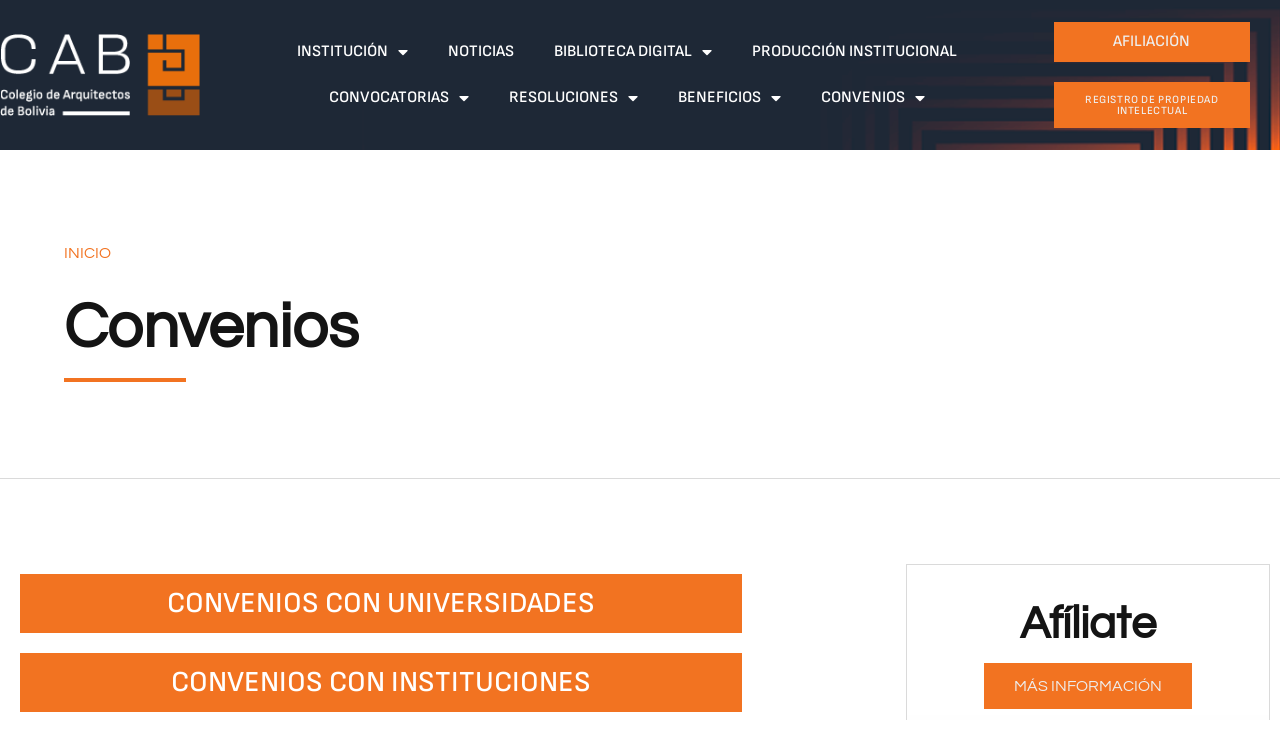

--- FILE ---
content_type: text/html; charset=UTF-8
request_url: https://cab.org.bo/web/convenios/
body_size: 76469
content:
<!doctype html>
<html lang="es">
<head>
	<meta charset="UTF-8">
	<meta name="viewport" content="width=device-width, initial-scale=1">
	<link rel="profile" href="https://gmpg.org/xfn/11">
	<title>Convenios &#8211; Colegio de Arquitectos de Bolivia</title>
<meta name='robots' content='max-image-preview:large' />
<link rel="alternate" type="application/rss+xml" title="Colegio de Arquitectos de Bolivia &raquo; Feed" href="https://cab.org.bo/web/feed/" />
<link rel="alternate" type="application/rss+xml" title="Colegio de Arquitectos de Bolivia &raquo; Feed de los comentarios" href="https://cab.org.bo/web/comments/feed/" />
<link rel="alternate" title="oEmbed (JSON)" type="application/json+oembed" href="https://cab.org.bo/web/wp-json/oembed/1.0/embed?url=https%3A%2F%2Fcab.org.bo%2Fweb%2Fconvenios%2F" />
<link rel="alternate" title="oEmbed (XML)" type="text/xml+oembed" href="https://cab.org.bo/web/wp-json/oembed/1.0/embed?url=https%3A%2F%2Fcab.org.bo%2Fweb%2Fconvenios%2F&#038;format=xml" />
<style id='wp-img-auto-sizes-contain-inline-css'>
img:is([sizes=auto i],[sizes^="auto," i]){contain-intrinsic-size:3000px 1500px}
/*# sourceURL=wp-img-auto-sizes-contain-inline-css */
</style>
<style id='wp-emoji-styles-inline-css'>

	img.wp-smiley, img.emoji {
		display: inline !important;
		border: none !important;
		box-shadow: none !important;
		height: 1em !important;
		width: 1em !important;
		margin: 0 0.07em !important;
		vertical-align: -0.1em !important;
		background: none !important;
		padding: 0 !important;
	}
/*# sourceURL=wp-emoji-styles-inline-css */
</style>
<style id='global-styles-inline-css'>
:root{--wp--preset--aspect-ratio--square: 1;--wp--preset--aspect-ratio--4-3: 4/3;--wp--preset--aspect-ratio--3-4: 3/4;--wp--preset--aspect-ratio--3-2: 3/2;--wp--preset--aspect-ratio--2-3: 2/3;--wp--preset--aspect-ratio--16-9: 16/9;--wp--preset--aspect-ratio--9-16: 9/16;--wp--preset--color--black: #000000;--wp--preset--color--cyan-bluish-gray: #abb8c3;--wp--preset--color--white: #ffffff;--wp--preset--color--pale-pink: #f78da7;--wp--preset--color--vivid-red: #cf2e2e;--wp--preset--color--luminous-vivid-orange: #ff6900;--wp--preset--color--luminous-vivid-amber: #fcb900;--wp--preset--color--light-green-cyan: #7bdcb5;--wp--preset--color--vivid-green-cyan: #00d084;--wp--preset--color--pale-cyan-blue: #8ed1fc;--wp--preset--color--vivid-cyan-blue: #0693e3;--wp--preset--color--vivid-purple: #9b51e0;--wp--preset--gradient--vivid-cyan-blue-to-vivid-purple: linear-gradient(135deg,rgb(6,147,227) 0%,rgb(155,81,224) 100%);--wp--preset--gradient--light-green-cyan-to-vivid-green-cyan: linear-gradient(135deg,rgb(122,220,180) 0%,rgb(0,208,130) 100%);--wp--preset--gradient--luminous-vivid-amber-to-luminous-vivid-orange: linear-gradient(135deg,rgb(252,185,0) 0%,rgb(255,105,0) 100%);--wp--preset--gradient--luminous-vivid-orange-to-vivid-red: linear-gradient(135deg,rgb(255,105,0) 0%,rgb(207,46,46) 100%);--wp--preset--gradient--very-light-gray-to-cyan-bluish-gray: linear-gradient(135deg,rgb(238,238,238) 0%,rgb(169,184,195) 100%);--wp--preset--gradient--cool-to-warm-spectrum: linear-gradient(135deg,rgb(74,234,220) 0%,rgb(151,120,209) 20%,rgb(207,42,186) 40%,rgb(238,44,130) 60%,rgb(251,105,98) 80%,rgb(254,248,76) 100%);--wp--preset--gradient--blush-light-purple: linear-gradient(135deg,rgb(255,206,236) 0%,rgb(152,150,240) 100%);--wp--preset--gradient--blush-bordeaux: linear-gradient(135deg,rgb(254,205,165) 0%,rgb(254,45,45) 50%,rgb(107,0,62) 100%);--wp--preset--gradient--luminous-dusk: linear-gradient(135deg,rgb(255,203,112) 0%,rgb(199,81,192) 50%,rgb(65,88,208) 100%);--wp--preset--gradient--pale-ocean: linear-gradient(135deg,rgb(255,245,203) 0%,rgb(182,227,212) 50%,rgb(51,167,181) 100%);--wp--preset--gradient--electric-grass: linear-gradient(135deg,rgb(202,248,128) 0%,rgb(113,206,126) 100%);--wp--preset--gradient--midnight: linear-gradient(135deg,rgb(2,3,129) 0%,rgb(40,116,252) 100%);--wp--preset--font-size--small: 13px;--wp--preset--font-size--medium: 20px;--wp--preset--font-size--large: 36px;--wp--preset--font-size--x-large: 42px;--wp--preset--spacing--20: 0.44rem;--wp--preset--spacing--30: 0.67rem;--wp--preset--spacing--40: 1rem;--wp--preset--spacing--50: 1.5rem;--wp--preset--spacing--60: 2.25rem;--wp--preset--spacing--70: 3.38rem;--wp--preset--spacing--80: 5.06rem;--wp--preset--shadow--natural: 6px 6px 9px rgba(0, 0, 0, 0.2);--wp--preset--shadow--deep: 12px 12px 50px rgba(0, 0, 0, 0.4);--wp--preset--shadow--sharp: 6px 6px 0px rgba(0, 0, 0, 0.2);--wp--preset--shadow--outlined: 6px 6px 0px -3px rgb(255, 255, 255), 6px 6px rgb(0, 0, 0);--wp--preset--shadow--crisp: 6px 6px 0px rgb(0, 0, 0);}:root { --wp--style--global--content-size: 800px;--wp--style--global--wide-size: 1200px; }:where(body) { margin: 0; }.wp-site-blocks > .alignleft { float: left; margin-right: 2em; }.wp-site-blocks > .alignright { float: right; margin-left: 2em; }.wp-site-blocks > .aligncenter { justify-content: center; margin-left: auto; margin-right: auto; }:where(.wp-site-blocks) > * { margin-block-start: 24px; margin-block-end: 0; }:where(.wp-site-blocks) > :first-child { margin-block-start: 0; }:where(.wp-site-blocks) > :last-child { margin-block-end: 0; }:root { --wp--style--block-gap: 24px; }:root :where(.is-layout-flow) > :first-child{margin-block-start: 0;}:root :where(.is-layout-flow) > :last-child{margin-block-end: 0;}:root :where(.is-layout-flow) > *{margin-block-start: 24px;margin-block-end: 0;}:root :where(.is-layout-constrained) > :first-child{margin-block-start: 0;}:root :where(.is-layout-constrained) > :last-child{margin-block-end: 0;}:root :where(.is-layout-constrained) > *{margin-block-start: 24px;margin-block-end: 0;}:root :where(.is-layout-flex){gap: 24px;}:root :where(.is-layout-grid){gap: 24px;}.is-layout-flow > .alignleft{float: left;margin-inline-start: 0;margin-inline-end: 2em;}.is-layout-flow > .alignright{float: right;margin-inline-start: 2em;margin-inline-end: 0;}.is-layout-flow > .aligncenter{margin-left: auto !important;margin-right: auto !important;}.is-layout-constrained > .alignleft{float: left;margin-inline-start: 0;margin-inline-end: 2em;}.is-layout-constrained > .alignright{float: right;margin-inline-start: 2em;margin-inline-end: 0;}.is-layout-constrained > .aligncenter{margin-left: auto !important;margin-right: auto !important;}.is-layout-constrained > :where(:not(.alignleft):not(.alignright):not(.alignfull)){max-width: var(--wp--style--global--content-size);margin-left: auto !important;margin-right: auto !important;}.is-layout-constrained > .alignwide{max-width: var(--wp--style--global--wide-size);}body .is-layout-flex{display: flex;}.is-layout-flex{flex-wrap: wrap;align-items: center;}.is-layout-flex > :is(*, div){margin: 0;}body .is-layout-grid{display: grid;}.is-layout-grid > :is(*, div){margin: 0;}body{padding-top: 0px;padding-right: 0px;padding-bottom: 0px;padding-left: 0px;}a:where(:not(.wp-element-button)){text-decoration: underline;}:root :where(.wp-element-button, .wp-block-button__link){background-color: #32373c;border-width: 0;color: #fff;font-family: inherit;font-size: inherit;font-style: inherit;font-weight: inherit;letter-spacing: inherit;line-height: inherit;padding-top: calc(0.667em + 2px);padding-right: calc(1.333em + 2px);padding-bottom: calc(0.667em + 2px);padding-left: calc(1.333em + 2px);text-decoration: none;text-transform: inherit;}.has-black-color{color: var(--wp--preset--color--black) !important;}.has-cyan-bluish-gray-color{color: var(--wp--preset--color--cyan-bluish-gray) !important;}.has-white-color{color: var(--wp--preset--color--white) !important;}.has-pale-pink-color{color: var(--wp--preset--color--pale-pink) !important;}.has-vivid-red-color{color: var(--wp--preset--color--vivid-red) !important;}.has-luminous-vivid-orange-color{color: var(--wp--preset--color--luminous-vivid-orange) !important;}.has-luminous-vivid-amber-color{color: var(--wp--preset--color--luminous-vivid-amber) !important;}.has-light-green-cyan-color{color: var(--wp--preset--color--light-green-cyan) !important;}.has-vivid-green-cyan-color{color: var(--wp--preset--color--vivid-green-cyan) !important;}.has-pale-cyan-blue-color{color: var(--wp--preset--color--pale-cyan-blue) !important;}.has-vivid-cyan-blue-color{color: var(--wp--preset--color--vivid-cyan-blue) !important;}.has-vivid-purple-color{color: var(--wp--preset--color--vivid-purple) !important;}.has-black-background-color{background-color: var(--wp--preset--color--black) !important;}.has-cyan-bluish-gray-background-color{background-color: var(--wp--preset--color--cyan-bluish-gray) !important;}.has-white-background-color{background-color: var(--wp--preset--color--white) !important;}.has-pale-pink-background-color{background-color: var(--wp--preset--color--pale-pink) !important;}.has-vivid-red-background-color{background-color: var(--wp--preset--color--vivid-red) !important;}.has-luminous-vivid-orange-background-color{background-color: var(--wp--preset--color--luminous-vivid-orange) !important;}.has-luminous-vivid-amber-background-color{background-color: var(--wp--preset--color--luminous-vivid-amber) !important;}.has-light-green-cyan-background-color{background-color: var(--wp--preset--color--light-green-cyan) !important;}.has-vivid-green-cyan-background-color{background-color: var(--wp--preset--color--vivid-green-cyan) !important;}.has-pale-cyan-blue-background-color{background-color: var(--wp--preset--color--pale-cyan-blue) !important;}.has-vivid-cyan-blue-background-color{background-color: var(--wp--preset--color--vivid-cyan-blue) !important;}.has-vivid-purple-background-color{background-color: var(--wp--preset--color--vivid-purple) !important;}.has-black-border-color{border-color: var(--wp--preset--color--black) !important;}.has-cyan-bluish-gray-border-color{border-color: var(--wp--preset--color--cyan-bluish-gray) !important;}.has-white-border-color{border-color: var(--wp--preset--color--white) !important;}.has-pale-pink-border-color{border-color: var(--wp--preset--color--pale-pink) !important;}.has-vivid-red-border-color{border-color: var(--wp--preset--color--vivid-red) !important;}.has-luminous-vivid-orange-border-color{border-color: var(--wp--preset--color--luminous-vivid-orange) !important;}.has-luminous-vivid-amber-border-color{border-color: var(--wp--preset--color--luminous-vivid-amber) !important;}.has-light-green-cyan-border-color{border-color: var(--wp--preset--color--light-green-cyan) !important;}.has-vivid-green-cyan-border-color{border-color: var(--wp--preset--color--vivid-green-cyan) !important;}.has-pale-cyan-blue-border-color{border-color: var(--wp--preset--color--pale-cyan-blue) !important;}.has-vivid-cyan-blue-border-color{border-color: var(--wp--preset--color--vivid-cyan-blue) !important;}.has-vivid-purple-border-color{border-color: var(--wp--preset--color--vivid-purple) !important;}.has-vivid-cyan-blue-to-vivid-purple-gradient-background{background: var(--wp--preset--gradient--vivid-cyan-blue-to-vivid-purple) !important;}.has-light-green-cyan-to-vivid-green-cyan-gradient-background{background: var(--wp--preset--gradient--light-green-cyan-to-vivid-green-cyan) !important;}.has-luminous-vivid-amber-to-luminous-vivid-orange-gradient-background{background: var(--wp--preset--gradient--luminous-vivid-amber-to-luminous-vivid-orange) !important;}.has-luminous-vivid-orange-to-vivid-red-gradient-background{background: var(--wp--preset--gradient--luminous-vivid-orange-to-vivid-red) !important;}.has-very-light-gray-to-cyan-bluish-gray-gradient-background{background: var(--wp--preset--gradient--very-light-gray-to-cyan-bluish-gray) !important;}.has-cool-to-warm-spectrum-gradient-background{background: var(--wp--preset--gradient--cool-to-warm-spectrum) !important;}.has-blush-light-purple-gradient-background{background: var(--wp--preset--gradient--blush-light-purple) !important;}.has-blush-bordeaux-gradient-background{background: var(--wp--preset--gradient--blush-bordeaux) !important;}.has-luminous-dusk-gradient-background{background: var(--wp--preset--gradient--luminous-dusk) !important;}.has-pale-ocean-gradient-background{background: var(--wp--preset--gradient--pale-ocean) !important;}.has-electric-grass-gradient-background{background: var(--wp--preset--gradient--electric-grass) !important;}.has-midnight-gradient-background{background: var(--wp--preset--gradient--midnight) !important;}.has-small-font-size{font-size: var(--wp--preset--font-size--small) !important;}.has-medium-font-size{font-size: var(--wp--preset--font-size--medium) !important;}.has-large-font-size{font-size: var(--wp--preset--font-size--large) !important;}.has-x-large-font-size{font-size: var(--wp--preset--font-size--x-large) !important;}
:root :where(.wp-block-pullquote){font-size: 1.5em;line-height: 1.6;}
/*# sourceURL=global-styles-inline-css */
</style>
<link rel='stylesheet' id='hello-elementor-css' href='https://cab.org.bo/web/wp-content/themes/hello-elementor/assets/css/reset.css?ver=3.4.5' media='all' />
<link rel='stylesheet' id='hello-elementor-theme-style-css' href='https://cab.org.bo/web/wp-content/themes/hello-elementor/assets/css/theme.css?ver=3.4.5' media='all' />
<link rel='stylesheet' id='hello-elementor-header-footer-css' href='https://cab.org.bo/web/wp-content/themes/hello-elementor/assets/css/header-footer.css?ver=3.4.5' media='all' />
<link rel='stylesheet' id='elementor-frontend-css' href='https://cab.org.bo/web/wp-content/plugins/elementor/assets/css/frontend.min.css?ver=3.34.1' media='all' />
<link rel='stylesheet' id='elementor-post-13-css' href='https://cab.org.bo/web/wp-content/uploads/elementor/css/post-13.css?ver=1758221823' media='all' />
<link rel='stylesheet' id='e-animation-fadeIn-css' href='https://cab.org.bo/web/wp-content/plugins/elementor/assets/lib/animations/styles/fadeIn.min.css?ver=3.34.1' media='all' />
<link rel='stylesheet' id='widget-image-css' href='https://cab.org.bo/web/wp-content/plugins/elementor/assets/css/widget-image.min.css?ver=3.34.1' media='all' />
<link rel='stylesheet' id='widget-nav-menu-css' href='https://cab.org.bo/web/wp-content/plugins/elementor-pro/assets/css/widget-nav-menu.min.css?ver=3.29.0' media='all' />
<link rel='stylesheet' id='widget-heading-css' href='https://cab.org.bo/web/wp-content/plugins/elementor/assets/css/widget-heading.min.css?ver=3.34.1' media='all' />
<link rel='stylesheet' id='widget-icon-list-css' href='https://cab.org.bo/web/wp-content/plugins/elementor/assets/css/widget-icon-list.min.css?ver=3.34.1' media='all' />
<link rel='stylesheet' id='widget-social-icons-css' href='https://cab.org.bo/web/wp-content/plugins/elementor/assets/css/widget-social-icons.min.css?ver=3.34.1' media='all' />
<link rel='stylesheet' id='e-apple-webkit-css' href='https://cab.org.bo/web/wp-content/plugins/elementor/assets/css/conditionals/apple-webkit.min.css?ver=3.34.1' media='all' />
<link rel='stylesheet' id='widget-divider-css' href='https://cab.org.bo/web/wp-content/plugins/elementor/assets/css/widget-divider.min.css?ver=3.34.1' media='all' />
<link rel='stylesheet' id='e-animation-shrink-css' href='https://cab.org.bo/web/wp-content/plugins/elementor/assets/lib/animations/styles/e-animation-shrink.min.css?ver=3.34.1' media='all' />
<link rel='stylesheet' id='widget-spacer-css' href='https://cab.org.bo/web/wp-content/plugins/elementor/assets/css/widget-spacer.min.css?ver=3.34.1' media='all' />
<link rel='stylesheet' id='swiper-css' href='https://cab.org.bo/web/wp-content/plugins/elementor/assets/lib/swiper/v8/css/swiper.min.css?ver=8.4.5' media='all' />
<link rel='stylesheet' id='e-swiper-css' href='https://cab.org.bo/web/wp-content/plugins/elementor/assets/css/conditionals/e-swiper.min.css?ver=3.34.1' media='all' />
<link rel='stylesheet' id='elementor-icons-css' href='https://cab.org.bo/web/wp-content/plugins/elementor/assets/lib/eicons/css/elementor-icons.min.css?ver=5.45.0' media='all' />
<link rel='stylesheet' id='elementor-post-1552-css' href='https://cab.org.bo/web/wp-content/uploads/elementor/css/post-1552.css?ver=1758225500' media='all' />
<link rel='stylesheet' id='elementor-post-107-css' href='https://cab.org.bo/web/wp-content/uploads/elementor/css/post-107.css?ver=1758221821' media='all' />
<link rel='stylesheet' id='elementor-post-173-css' href='https://cab.org.bo/web/wp-content/uploads/elementor/css/post-173.css?ver=1758221821' media='all' />
<link rel='stylesheet' id='elementor-post-390-css' href='https://cab.org.bo/web/wp-content/uploads/elementor/css/post-390.css?ver=1758221875' media='all' />
<link rel='stylesheet' id='elementor-gf-local-questrial-css' href='https://cab.org.bo/web/wp-content/uploads/elementor/google-fonts/css/questrial.css?ver=1742304434' media='all' />
<link rel='stylesheet' id='elementor-gf-local-dmsans-css' href='https://cab.org.bo/web/wp-content/uploads/elementor/google-fonts/css/dmsans.css?ver=1742304447' media='all' />
<link rel='stylesheet' id='elementor-gf-local-sofiasans-css' href='https://cab.org.bo/web/wp-content/uploads/elementor/google-fonts/css/sofiasans.css?ver=1742304461' media='all' />
<link rel='stylesheet' id='elementor-icons-shared-0-css' href='https://cab.org.bo/web/wp-content/plugins/elementor/assets/lib/font-awesome/css/fontawesome.min.css?ver=5.15.3' media='all' />
<link rel='stylesheet' id='elementor-icons-fa-solid-css' href='https://cab.org.bo/web/wp-content/plugins/elementor/assets/lib/font-awesome/css/solid.min.css?ver=5.15.3' media='all' />
<link rel='stylesheet' id='elementor-icons-fa-brands-css' href='https://cab.org.bo/web/wp-content/plugins/elementor/assets/lib/font-awesome/css/brands.min.css?ver=5.15.3' media='all' />
<script src="https://cab.org.bo/web/wp-includes/js/jquery/jquery.min.js?ver=3.7.1" id="jquery-core-js"></script>
<script src="https://cab.org.bo/web/wp-includes/js/jquery/jquery-migrate.min.js?ver=3.4.1" id="jquery-migrate-js"></script>
<link rel="https://api.w.org/" href="https://cab.org.bo/web/wp-json/" /><link rel="alternate" title="JSON" type="application/json" href="https://cab.org.bo/web/wp-json/wp/v2/pages/1552" /><link rel="EditURI" type="application/rsd+xml" title="RSD" href="https://cab.org.bo/web/xmlrpc.php?rsd" />
<meta name="generator" content="WordPress 6.9" />
<link rel="canonical" href="https://cab.org.bo/web/convenios/" />
<link rel='shortlink' href='https://cab.org.bo/web/?p=1552' />
<meta name="generator" content="Elementor 3.34.1; features: additional_custom_breakpoints; settings: css_print_method-external, google_font-enabled, font_display-swap">
			<style>
				.e-con.e-parent:nth-of-type(n+4):not(.e-lazyloaded):not(.e-no-lazyload),
				.e-con.e-parent:nth-of-type(n+4):not(.e-lazyloaded):not(.e-no-lazyload) * {
					background-image: none !important;
				}
				@media screen and (max-height: 1024px) {
					.e-con.e-parent:nth-of-type(n+3):not(.e-lazyloaded):not(.e-no-lazyload),
					.e-con.e-parent:nth-of-type(n+3):not(.e-lazyloaded):not(.e-no-lazyload) * {
						background-image: none !important;
					}
				}
				@media screen and (max-height: 640px) {
					.e-con.e-parent:nth-of-type(n+2):not(.e-lazyloaded):not(.e-no-lazyload),
					.e-con.e-parent:nth-of-type(n+2):not(.e-lazyloaded):not(.e-no-lazyload) * {
						background-image: none !important;
					}
				}
			</style>
			<link rel="icon" href="https://cab.org.bo/web/wp-content/uploads/2022/11/favicon-logo-cena-cab--150x150.png" sizes="32x32" />
<link rel="icon" href="https://cab.org.bo/web/wp-content/uploads/2022/11/favicon-logo-cena-cab--300x300.png" sizes="192x192" />
<link rel="apple-touch-icon" href="https://cab.org.bo/web/wp-content/uploads/2022/11/favicon-logo-cena-cab--300x300.png" />
<meta name="msapplication-TileImage" content="https://cab.org.bo/web/wp-content/uploads/2022/11/favicon-logo-cena-cab--300x300.png" />
		<style id="wp-custom-css">
			
.img-responsive-cab {
	padding-left: 25px !important;
	padding-right: 25px !important;
}

.botones-cab .wp-block-button {
	margin-bottom: 10px;
}		</style>
		</head>
<body class="wp-singular page-template-default page page-id-1552 wp-custom-logo wp-embed-responsive wp-theme-hello-elementor hello-elementor-default elementor-default elementor-kit-13 elementor-page elementor-page-1552 elementor-page-390">


<a class="skip-link screen-reader-text" href="#content">Ir al contenido</a>

		<div data-elementor-type="header" data-elementor-id="107" class="elementor elementor-107 elementor-location-header" data-elementor-post-type="elementor_library">
					<section class="elementor-section elementor-top-section elementor-element elementor-element-443baa elementor-section-height-min-height elementor-section-boxed elementor-section-height-default elementor-section-items-middle" data-id="443baa" data-element_type="section" data-settings="{&quot;background_background&quot;:&quot;classic&quot;}">
						<div class="elementor-container elementor-column-gap-default">
					<div class="elementor-column elementor-col-50 elementor-top-column elementor-element elementor-element-4936da84" data-id="4936da84" data-element_type="column">
			<div class="elementor-widget-wrap elementor-element-populated">
						<div class="elementor-element elementor-element-1ce2ec68 animated-fast elementor-invisible elementor-widget elementor-widget-image" data-id="1ce2ec68" data-element_type="widget" data-settings="{&quot;_animation&quot;:&quot;fadeIn&quot;}" data-widget_type="image.default">
				<div class="elementor-widget-container">
																<a href="https://cab.org.bo/web">
							<img width="214" height="88" src="https://cab.org.bo/web/wp-content/uploads/2022/11/cab1.png" class="attachment-medium size-medium wp-image-1531" alt="" />								</a>
															</div>
				</div>
					</div>
		</div>
				<div class="elementor-column elementor-col-50 elementor-top-column elementor-element elementor-element-a51a645" data-id="a51a645" data-element_type="column">
			<div class="elementor-widget-wrap elementor-element-populated">
						<section class="elementor-section elementor-inner-section elementor-element elementor-element-2d68c586 elementor-section-full_width elementor-reverse-tablet elementor-reverse-mobile elementor-section-height-default elementor-section-height-default" data-id="2d68c586" data-element_type="section">
						<div class="elementor-container elementor-column-gap-default">
					<div class="elementor-column elementor-col-50 elementor-inner-column elementor-element elementor-element-36e44dce" data-id="36e44dce" data-element_type="column">
			<div class="elementor-widget-wrap elementor-element-populated">
						<div class="elementor-element elementor-element-3399947 elementor-nav-menu__align-center elementor-nav-menu--stretch elementor-nav-menu--dropdown-tablet elementor-nav-menu__text-align-aside elementor-nav-menu--toggle elementor-nav-menu--burger elementor-widget elementor-widget-nav-menu" data-id="3399947" data-element_type="widget" data-settings="{&quot;full_width&quot;:&quot;stretch&quot;,&quot;layout&quot;:&quot;horizontal&quot;,&quot;submenu_icon&quot;:{&quot;value&quot;:&quot;&lt;i class=\&quot;fas fa-caret-down\&quot;&gt;&lt;\/i&gt;&quot;,&quot;library&quot;:&quot;fa-solid&quot;},&quot;toggle&quot;:&quot;burger&quot;}" data-widget_type="nav-menu.default">
				<div class="elementor-widget-container">
								<nav aria-label="Menú" class="elementor-nav-menu--main elementor-nav-menu__container elementor-nav-menu--layout-horizontal e--pointer-none">
				<ul id="menu-1-3399947" class="elementor-nav-menu"><li class="menu-item menu-item-type-post_type menu-item-object-page menu-item-has-children menu-item-242"><a href="https://cab.org.bo/web/institucion/" class="elementor-item">Institución</a>
<ul class="sub-menu elementor-nav-menu--dropdown">
	<li class="menu-item menu-item-type-post_type menu-item-object-page menu-item-241"><a href="https://cab.org.bo/web/mision/" class="elementor-sub-item">Misión</a></li>
	<li class="menu-item menu-item-type-post_type menu-item-object-page menu-item-240"><a href="https://cab.org.bo/web/vision/" class="elementor-sub-item">Visión</a></li>
	<li class="menu-item menu-item-type-post_type menu-item-object-page menu-item-239"><a href="https://cab.org.bo/web/directorio-cena-cab/" class="elementor-sub-item">Directorio CENA CAB</a></li>
	<li class="menu-item menu-item-type-post_type menu-item-object-page menu-item-238"><a href="https://cab.org.bo/web/colegios-departamentales/" class="elementor-sub-item">Colegios departamentales</a></li>
</ul>
</li>
<li class="menu-item menu-item-type-post_type menu-item-object-page menu-item-253"><a href="https://cab.org.bo/web/noticias/" class="elementor-item">Noticias</a></li>
<li class="menu-item menu-item-type-post_type menu-item-object-page menu-item-has-children menu-item-252"><a href="https://cab.org.bo/web/biblioteca-digital/" class="elementor-item">Biblioteca digital</a>
<ul class="sub-menu elementor-nav-menu--dropdown">
	<li class="menu-item menu-item-type-post_type menu-item-object-page menu-item-1994"><a href="https://cab.org.bo/web/biblioteca-2/" class="elementor-sub-item">BIBLIOTECA</a></li>
	<li class="menu-item menu-item-type-post_type menu-item-object-page menu-item-has-children menu-item-260"><a href="https://cab.org.bo/web/documentos-para-descargar/" class="elementor-sub-item">Documentos para descargar</a>
	<ul class="sub-menu elementor-nav-menu--dropdown">
		<li class="menu-item menu-item-type-post_type menu-item-object-page menu-item-268"><a href="https://cab.org.bo/web/ley-1373/" class="elementor-sub-item">Ley 1373</a></li>
		<li class="menu-item menu-item-type-post_type menu-item-object-page menu-item-267"><a href="https://cab.org.bo/web/reglamento-de-la-ley/" class="elementor-sub-item">Reglamento de la Ley</a></li>
	</ul>
</li>
	<li class="menu-item menu-item-type-post_type menu-item-object-page menu-item-1406"><a href="https://cab.org.bo/web/presentaciones/" class="elementor-sub-item">Presentaciones</a></li>
</ul>
</li>
<li class="menu-item menu-item-type-post_type menu-item-object-page menu-item-251"><a href="https://cab.org.bo/web/produccion-institucional/" class="elementor-item">Producción Institucional</a></li>
<li class="menu-item menu-item-type-post_type menu-item-object-page menu-item-has-children menu-item-1008"><a href="https://cab.org.bo/web/convocatorias/" class="elementor-item">Convocatorias</a>
<ul class="sub-menu elementor-nav-menu--dropdown">
	<li class="menu-item menu-item-type-custom menu-item-object-custom menu-item-870"><a href="https://cab.org.bo/web/2023/01/16/en-marcha-concurso-para-el-diseno-del-monumento-de-la-presa-pampas-de-padilla/" class="elementor-sub-item">CONCURSO DE DISEÑO</a></li>
	<li class="menu-item menu-item-type-custom menu-item-object-custom menu-item-997"><a href="https://cab.org.bo/web/wp-content/uploads/2023/04/CONVOCATORIA-BCB.pdf" class="elementor-sub-item">CONVOCATORIA PÚBLICA PARA PERITOS VALUADORES &#8211; BCB</a></li>
	<li class="menu-item menu-item-type-custom menu-item-object-custom menu-item-1168"><a href="https://cab.org.bo/web/wp-content/uploads/2023/09/CONVOCATORIA_compressed.pdf" class="elementor-sub-item">CONVOCATORIA DE RENOVACIÓN DEL COMITÉ EJECUTIVO NACIONAL DEL CAB GESTION Enero 2024- Diciembre 2025</a></li>
	<li class="menu-item menu-item-type-custom menu-item-object-custom menu-item-1229"><a href="https://drive.google.com/file/d/1_ufVdF2SRrS6tSf83geXcS0B10jCcFDP/view?usp=drive_link" class="elementor-sub-item">CONVOCATORIA VIII ENCUENTRO DE SOCIEDADES 2023</a></li>
	<li class="menu-item menu-item-type-custom menu-item-object-custom menu-item-1376"><a href="https://cab.org.bo/web/wp-content/uploads/2023/11/CONVOCATORIA-CONGRESO-EXTRAORDINARIO-2023.pdf" class="elementor-sub-item">CONVOCATORIA AL XXIV CONGRESO EXTRAORDINARIO DEL  COLEGIO DE ARQUITECTOS DE BOLIVIA “Arq. RAÚL GÓMEZ LAZARTE”</a></li>
</ul>
</li>
<li class="menu-item menu-item-type-post_type menu-item-object-page menu-item-has-children menu-item-1090"><a href="https://cab.org.bo/web/resoluciones/" class="elementor-item">Resoluciones</a>
<ul class="sub-menu elementor-nav-menu--dropdown">
	<li class="menu-item menu-item-type-post_type menu-item-object-page menu-item-has-children menu-item-1091"><a href="https://cab.org.bo/web/resoluciones-2022-2024/" class="elementor-sub-item">Resoluciones 2024 – 2026</a>
	<ul class="sub-menu elementor-nav-menu--dropdown">
		<li class="menu-item menu-item-type-custom menu-item-object-custom menu-item-1092"><a href="https://drive.google.com/file/d/1Ish0Llp1m-unRq_Z1LpYLjP9-GsuB0Ng/view?usp=drive_link" class="elementor-sub-item">PRIMERA DIRECTIVA ORDINARIA</a></li>
		<li class="menu-item menu-item-type-custom menu-item-object-custom menu-item-1370"><a href="https://drive.google.com/file/d/1ZrZvDOx0aLl337It0GqqD9cOOL6Ojcy6/view?usp=sharing" class="elementor-sub-item">PRIMERA DIRECTIVA EXTRAORDINARIA</a></li>
		<li class="menu-item menu-item-type-custom menu-item-object-custom menu-item-1770"><a href="https://drive.google.com/file/d/1ob-v4n1aH0LBNx9-pM7quNiP84C8-V8J/view?usp=sharing" class="elementor-sub-item">Segunda Directiva Ordinaria</a></li>
		<li class="menu-item menu-item-type-custom menu-item-object-custom menu-item-1870"><a href="https://drive.google.com/file/d/10H4atyoStaZM2ZPV_aQxAFTb3tcBA3qM/view?usp=sharing" class="elementor-sub-item">TERCERA DIRECTIVA ORDINARIA NACIONAL</a></li>
		<li class="menu-item menu-item-type-custom menu-item-object-custom menu-item-1874"><a href="https://drive.google.com/file/d/10gRHRkwKqed8sitVbS1jKzH_3VL8lrqr/view?usp=sharing" class="elementor-sub-item">SEGUNDA DIRECTIVA EXTRAORDINARIA</a></li>
		<li class="menu-item menu-item-type-custom menu-item-object-custom menu-item-1875"><a href="https://drive.google.com/file/d/11QhHYc6sKy7d4XmZXROpguSgABBayw1A/view?usp=sharing" class="elementor-sub-item">CUARTA DIRECTIVA ORDINARIA</a></li>
		<li class="menu-item menu-item-type-custom menu-item-object-custom menu-item-2004"><a href="https://drive.google.com/file/d/1q88ZMLXZygu_6uzMkeS0M2XUg5vJrO_c/view?usp=sharing" class="elementor-sub-item">QUINTA DIRECTIVA ORDINARIA</a></li>
		<li class="menu-item menu-item-type-custom menu-item-object-custom menu-item-2003"><a href="https://drive.google.com/file/d/19mGqrmSRwgexKxq2yiFj0tgGdZJ8imYj/view?usp=sharing" class="elementor-sub-item">SEXTA DIRECTIVA ORDINARIA</a></li>
		<li class="menu-item menu-item-type-custom menu-item-object-custom menu-item-2008"><a href="https://drive.google.com/file/d/1no6FihzbXmaDBYoPfGVpdaM6awD2KmMN/view?usp=drive_link" class="elementor-sub-item">TERCERA DIRECTIVA EXTRAORDINARIA</a></li>
		<li class="menu-item menu-item-type-custom menu-item-object-custom menu-item-2115"><a href="https://drive.google.com/file/d/1u0aVxRmfXANtft9Jrfb9MHhjXGNN8Gnl/view?usp=sharing" class="elementor-sub-item">SEPTIMA DIRECTIVA ORDINARIA</a></li>
		<li class="menu-item menu-item-type-custom menu-item-object-custom menu-item-2128"><a href="https://drive.google.com/file/d/1G9Wik6cFq2WAsylm7xnd2q0I-VHRW0BW/view?usp=sharing" class="elementor-sub-item">OCTAVA DIRECTIVA ORDINARIA</a></li>
	</ul>
</li>
	<li class="menu-item menu-item-type-post_type menu-item-object-page menu-item-has-children menu-item-1185"><a href="https://cab.org.bo/web/resoluciones-del-congreso/" class="elementor-sub-item">Resoluciones del congreso</a>
	<ul class="sub-menu elementor-nav-menu--dropdown">
		<li class="menu-item menu-item-type-custom menu-item-object-custom menu-item-1186"><a href="https://drive.google.com/file/d/1epOIOr8RcbxoGouOHUAGAAaPvksQUG66/view?usp=drive_link" class="elementor-sub-item">XXIII CONGRESO EXTRAORDINARIO</a></li>
	</ul>
</li>
</ul>
</li>
<li class="menu-item menu-item-type-post_type menu-item-object-page menu-item-has-children menu-item-1115"><a href="https://cab.org.bo/web/beneficios/" class="elementor-item">Beneficios</a>
<ul class="sub-menu elementor-nav-menu--dropdown">
	<li class="menu-item menu-item-type-custom menu-item-object-custom menu-item-1116"><a href="https://cab.org.bo/web/beneficios-en-salud/" class="elementor-sub-item">SALUD</a></li>
	<li class="menu-item menu-item-type-custom menu-item-object-custom menu-item-1117"><a href="https://cab.org.bo/web/beneficios-academicos/" class="elementor-sub-item">ACADÉMICOS</a></li>
	<li class="menu-item menu-item-type-custom menu-item-object-custom menu-item-1118"><a href="https://cab.org.bo/web/beneficios-institucionales/" class="elementor-sub-item">INSTITUCIONALES</a></li>
</ul>
</li>
<li class="menu-item menu-item-type-post_type menu-item-object-page current-menu-item page_item page-item-1552 current_page_item menu-item-has-children menu-item-1555"><a href="https://cab.org.bo/web/convenios/" aria-current="page" class="elementor-item elementor-item-active">Convenios</a>
<ul class="sub-menu elementor-nav-menu--dropdown">
	<li class="menu-item menu-item-type-post_type menu-item-object-page menu-item-1567"><a href="https://cab.org.bo/web/convenios-con-universidades/" class="elementor-sub-item">Convenios con Universidades</a></li>
	<li class="menu-item menu-item-type-post_type menu-item-object-page menu-item-1566"><a href="https://cab.org.bo/web/convenios-con-instituciones/" class="elementor-sub-item">Convenios con Instituciones</a></li>
</ul>
</li>
</ul>			</nav>
					<div class="elementor-menu-toggle" role="button" tabindex="0" aria-label="Alternar menú" aria-expanded="false">
			<i aria-hidden="true" role="presentation" class="elementor-menu-toggle__icon--open eicon-menu-bar"></i><i aria-hidden="true" role="presentation" class="elementor-menu-toggle__icon--close eicon-close"></i>		</div>
					<nav class="elementor-nav-menu--dropdown elementor-nav-menu__container" aria-hidden="true">
				<ul id="menu-2-3399947" class="elementor-nav-menu"><li class="menu-item menu-item-type-post_type menu-item-object-page menu-item-has-children menu-item-242"><a href="https://cab.org.bo/web/institucion/" class="elementor-item" tabindex="-1">Institución</a>
<ul class="sub-menu elementor-nav-menu--dropdown">
	<li class="menu-item menu-item-type-post_type menu-item-object-page menu-item-241"><a href="https://cab.org.bo/web/mision/" class="elementor-sub-item" tabindex="-1">Misión</a></li>
	<li class="menu-item menu-item-type-post_type menu-item-object-page menu-item-240"><a href="https://cab.org.bo/web/vision/" class="elementor-sub-item" tabindex="-1">Visión</a></li>
	<li class="menu-item menu-item-type-post_type menu-item-object-page menu-item-239"><a href="https://cab.org.bo/web/directorio-cena-cab/" class="elementor-sub-item" tabindex="-1">Directorio CENA CAB</a></li>
	<li class="menu-item menu-item-type-post_type menu-item-object-page menu-item-238"><a href="https://cab.org.bo/web/colegios-departamentales/" class="elementor-sub-item" tabindex="-1">Colegios departamentales</a></li>
</ul>
</li>
<li class="menu-item menu-item-type-post_type menu-item-object-page menu-item-253"><a href="https://cab.org.bo/web/noticias/" class="elementor-item" tabindex="-1">Noticias</a></li>
<li class="menu-item menu-item-type-post_type menu-item-object-page menu-item-has-children menu-item-252"><a href="https://cab.org.bo/web/biblioteca-digital/" class="elementor-item" tabindex="-1">Biblioteca digital</a>
<ul class="sub-menu elementor-nav-menu--dropdown">
	<li class="menu-item menu-item-type-post_type menu-item-object-page menu-item-1994"><a href="https://cab.org.bo/web/biblioteca-2/" class="elementor-sub-item" tabindex="-1">BIBLIOTECA</a></li>
	<li class="menu-item menu-item-type-post_type menu-item-object-page menu-item-has-children menu-item-260"><a href="https://cab.org.bo/web/documentos-para-descargar/" class="elementor-sub-item" tabindex="-1">Documentos para descargar</a>
	<ul class="sub-menu elementor-nav-menu--dropdown">
		<li class="menu-item menu-item-type-post_type menu-item-object-page menu-item-268"><a href="https://cab.org.bo/web/ley-1373/" class="elementor-sub-item" tabindex="-1">Ley 1373</a></li>
		<li class="menu-item menu-item-type-post_type menu-item-object-page menu-item-267"><a href="https://cab.org.bo/web/reglamento-de-la-ley/" class="elementor-sub-item" tabindex="-1">Reglamento de la Ley</a></li>
	</ul>
</li>
	<li class="menu-item menu-item-type-post_type menu-item-object-page menu-item-1406"><a href="https://cab.org.bo/web/presentaciones/" class="elementor-sub-item" tabindex="-1">Presentaciones</a></li>
</ul>
</li>
<li class="menu-item menu-item-type-post_type menu-item-object-page menu-item-251"><a href="https://cab.org.bo/web/produccion-institucional/" class="elementor-item" tabindex="-1">Producción Institucional</a></li>
<li class="menu-item menu-item-type-post_type menu-item-object-page menu-item-has-children menu-item-1008"><a href="https://cab.org.bo/web/convocatorias/" class="elementor-item" tabindex="-1">Convocatorias</a>
<ul class="sub-menu elementor-nav-menu--dropdown">
	<li class="menu-item menu-item-type-custom menu-item-object-custom menu-item-870"><a href="https://cab.org.bo/web/2023/01/16/en-marcha-concurso-para-el-diseno-del-monumento-de-la-presa-pampas-de-padilla/" class="elementor-sub-item" tabindex="-1">CONCURSO DE DISEÑO</a></li>
	<li class="menu-item menu-item-type-custom menu-item-object-custom menu-item-997"><a href="https://cab.org.bo/web/wp-content/uploads/2023/04/CONVOCATORIA-BCB.pdf" class="elementor-sub-item" tabindex="-1">CONVOCATORIA PÚBLICA PARA PERITOS VALUADORES &#8211; BCB</a></li>
	<li class="menu-item menu-item-type-custom menu-item-object-custom menu-item-1168"><a href="https://cab.org.bo/web/wp-content/uploads/2023/09/CONVOCATORIA_compressed.pdf" class="elementor-sub-item" tabindex="-1">CONVOCATORIA DE RENOVACIÓN DEL COMITÉ EJECUTIVO NACIONAL DEL CAB GESTION Enero 2024- Diciembre 2025</a></li>
	<li class="menu-item menu-item-type-custom menu-item-object-custom menu-item-1229"><a href="https://drive.google.com/file/d/1_ufVdF2SRrS6tSf83geXcS0B10jCcFDP/view?usp=drive_link" class="elementor-sub-item" tabindex="-1">CONVOCATORIA VIII ENCUENTRO DE SOCIEDADES 2023</a></li>
	<li class="menu-item menu-item-type-custom menu-item-object-custom menu-item-1376"><a href="https://cab.org.bo/web/wp-content/uploads/2023/11/CONVOCATORIA-CONGRESO-EXTRAORDINARIO-2023.pdf" class="elementor-sub-item" tabindex="-1">CONVOCATORIA AL XXIV CONGRESO EXTRAORDINARIO DEL  COLEGIO DE ARQUITECTOS DE BOLIVIA “Arq. RAÚL GÓMEZ LAZARTE”</a></li>
</ul>
</li>
<li class="menu-item menu-item-type-post_type menu-item-object-page menu-item-has-children menu-item-1090"><a href="https://cab.org.bo/web/resoluciones/" class="elementor-item" tabindex="-1">Resoluciones</a>
<ul class="sub-menu elementor-nav-menu--dropdown">
	<li class="menu-item menu-item-type-post_type menu-item-object-page menu-item-has-children menu-item-1091"><a href="https://cab.org.bo/web/resoluciones-2022-2024/" class="elementor-sub-item" tabindex="-1">Resoluciones 2024 – 2026</a>
	<ul class="sub-menu elementor-nav-menu--dropdown">
		<li class="menu-item menu-item-type-custom menu-item-object-custom menu-item-1092"><a href="https://drive.google.com/file/d/1Ish0Llp1m-unRq_Z1LpYLjP9-GsuB0Ng/view?usp=drive_link" class="elementor-sub-item" tabindex="-1">PRIMERA DIRECTIVA ORDINARIA</a></li>
		<li class="menu-item menu-item-type-custom menu-item-object-custom menu-item-1370"><a href="https://drive.google.com/file/d/1ZrZvDOx0aLl337It0GqqD9cOOL6Ojcy6/view?usp=sharing" class="elementor-sub-item" tabindex="-1">PRIMERA DIRECTIVA EXTRAORDINARIA</a></li>
		<li class="menu-item menu-item-type-custom menu-item-object-custom menu-item-1770"><a href="https://drive.google.com/file/d/1ob-v4n1aH0LBNx9-pM7quNiP84C8-V8J/view?usp=sharing" class="elementor-sub-item" tabindex="-1">Segunda Directiva Ordinaria</a></li>
		<li class="menu-item menu-item-type-custom menu-item-object-custom menu-item-1870"><a href="https://drive.google.com/file/d/10H4atyoStaZM2ZPV_aQxAFTb3tcBA3qM/view?usp=sharing" class="elementor-sub-item" tabindex="-1">TERCERA DIRECTIVA ORDINARIA NACIONAL</a></li>
		<li class="menu-item menu-item-type-custom menu-item-object-custom menu-item-1874"><a href="https://drive.google.com/file/d/10gRHRkwKqed8sitVbS1jKzH_3VL8lrqr/view?usp=sharing" class="elementor-sub-item" tabindex="-1">SEGUNDA DIRECTIVA EXTRAORDINARIA</a></li>
		<li class="menu-item menu-item-type-custom menu-item-object-custom menu-item-1875"><a href="https://drive.google.com/file/d/11QhHYc6sKy7d4XmZXROpguSgABBayw1A/view?usp=sharing" class="elementor-sub-item" tabindex="-1">CUARTA DIRECTIVA ORDINARIA</a></li>
		<li class="menu-item menu-item-type-custom menu-item-object-custom menu-item-2004"><a href="https://drive.google.com/file/d/1q88ZMLXZygu_6uzMkeS0M2XUg5vJrO_c/view?usp=sharing" class="elementor-sub-item" tabindex="-1">QUINTA DIRECTIVA ORDINARIA</a></li>
		<li class="menu-item menu-item-type-custom menu-item-object-custom menu-item-2003"><a href="https://drive.google.com/file/d/19mGqrmSRwgexKxq2yiFj0tgGdZJ8imYj/view?usp=sharing" class="elementor-sub-item" tabindex="-1">SEXTA DIRECTIVA ORDINARIA</a></li>
		<li class="menu-item menu-item-type-custom menu-item-object-custom menu-item-2008"><a href="https://drive.google.com/file/d/1no6FihzbXmaDBYoPfGVpdaM6awD2KmMN/view?usp=drive_link" class="elementor-sub-item" tabindex="-1">TERCERA DIRECTIVA EXTRAORDINARIA</a></li>
		<li class="menu-item menu-item-type-custom menu-item-object-custom menu-item-2115"><a href="https://drive.google.com/file/d/1u0aVxRmfXANtft9Jrfb9MHhjXGNN8Gnl/view?usp=sharing" class="elementor-sub-item" tabindex="-1">SEPTIMA DIRECTIVA ORDINARIA</a></li>
		<li class="menu-item menu-item-type-custom menu-item-object-custom menu-item-2128"><a href="https://drive.google.com/file/d/1G9Wik6cFq2WAsylm7xnd2q0I-VHRW0BW/view?usp=sharing" class="elementor-sub-item" tabindex="-1">OCTAVA DIRECTIVA ORDINARIA</a></li>
	</ul>
</li>
	<li class="menu-item menu-item-type-post_type menu-item-object-page menu-item-has-children menu-item-1185"><a href="https://cab.org.bo/web/resoluciones-del-congreso/" class="elementor-sub-item" tabindex="-1">Resoluciones del congreso</a>
	<ul class="sub-menu elementor-nav-menu--dropdown">
		<li class="menu-item menu-item-type-custom menu-item-object-custom menu-item-1186"><a href="https://drive.google.com/file/d/1epOIOr8RcbxoGouOHUAGAAaPvksQUG66/view?usp=drive_link" class="elementor-sub-item" tabindex="-1">XXIII CONGRESO EXTRAORDINARIO</a></li>
	</ul>
</li>
</ul>
</li>
<li class="menu-item menu-item-type-post_type menu-item-object-page menu-item-has-children menu-item-1115"><a href="https://cab.org.bo/web/beneficios/" class="elementor-item" tabindex="-1">Beneficios</a>
<ul class="sub-menu elementor-nav-menu--dropdown">
	<li class="menu-item menu-item-type-custom menu-item-object-custom menu-item-1116"><a href="https://cab.org.bo/web/beneficios-en-salud/" class="elementor-sub-item" tabindex="-1">SALUD</a></li>
	<li class="menu-item menu-item-type-custom menu-item-object-custom menu-item-1117"><a href="https://cab.org.bo/web/beneficios-academicos/" class="elementor-sub-item" tabindex="-1">ACADÉMICOS</a></li>
	<li class="menu-item menu-item-type-custom menu-item-object-custom menu-item-1118"><a href="https://cab.org.bo/web/beneficios-institucionales/" class="elementor-sub-item" tabindex="-1">INSTITUCIONALES</a></li>
</ul>
</li>
<li class="menu-item menu-item-type-post_type menu-item-object-page current-menu-item page_item page-item-1552 current_page_item menu-item-has-children menu-item-1555"><a href="https://cab.org.bo/web/convenios/" aria-current="page" class="elementor-item elementor-item-active" tabindex="-1">Convenios</a>
<ul class="sub-menu elementor-nav-menu--dropdown">
	<li class="menu-item menu-item-type-post_type menu-item-object-page menu-item-1567"><a href="https://cab.org.bo/web/convenios-con-universidades/" class="elementor-sub-item" tabindex="-1">Convenios con Universidades</a></li>
	<li class="menu-item menu-item-type-post_type menu-item-object-page menu-item-1566"><a href="https://cab.org.bo/web/convenios-con-instituciones/" class="elementor-sub-item" tabindex="-1">Convenios con Instituciones</a></li>
</ul>
</li>
</ul>			</nav>
						</div>
				</div>
					</div>
		</div>
				<div class="elementor-column elementor-col-50 elementor-inner-column elementor-element elementor-element-3f8e0628" data-id="3f8e0628" data-element_type="column">
			<div class="elementor-widget-wrap elementor-element-populated">
						<div class="elementor-element elementor-element-697014e0 elementor-align-justify animated-fast elementor-invisible elementor-widget elementor-widget-button" data-id="697014e0" data-element_type="widget" data-settings="{&quot;_animation&quot;:&quot;fadeIn&quot;}" data-widget_type="button.default">
				<div class="elementor-widget-container">
									<div class="elementor-button-wrapper">
					<a class="elementor-button elementor-button-link elementor-size-sm" href="https://cab.org.bo/web/afiliarse/" target="_blank">
						<span class="elementor-button-content-wrapper">
						<span class="elementor-button-icon">
				<i aria-hidden="true" class="icon icon-right-arrow"></i>			</span>
									<span class="elementor-button-text">AFILIACIÓN</span>
					</span>
					</a>
				</div>
								</div>
				</div>
				<div class="elementor-element elementor-element-7a118ba elementor-align-justify animated-fast elementor-invisible elementor-widget elementor-widget-button" data-id="7a118ba" data-element_type="widget" data-settings="{&quot;_animation&quot;:&quot;fadeIn&quot;}" data-widget_type="button.default">
				<div class="elementor-widget-container">
									<div class="elementor-button-wrapper">
					<a class="elementor-button elementor-button-link elementor-size-sm" href="https://cab.org.bo/web/protocolo-de-registro-de-propiedad-intelectual/" target="_blank">
						<span class="elementor-button-content-wrapper">
						<span class="elementor-button-icon">
				<i aria-hidden="true" class="icon icon-right-arrow"></i>			</span>
									<span class="elementor-button-text">registro de propiedad intelectual</span>
					</span>
					</a>
				</div>
								</div>
				</div>
					</div>
		</div>
					</div>
		</section>
					</div>
		</div>
					</div>
		</section>
				</div>
				<div data-elementor-type="single-page" data-elementor-id="390" class="elementor elementor-390 elementor-location-single post-1552 page type-page status-publish hentry" data-elementor-post-type="elementor_library">
					<section class="elementor-section elementor-top-section elementor-element elementor-element-66d97078 elementor-section-boxed elementor-section-height-default elementor-section-height-default" data-id="66d97078" data-element_type="section" data-settings="{&quot;background_background&quot;:&quot;classic&quot;}">
						<div class="elementor-container elementor-column-gap-default">
					<div class="elementor-column elementor-col-100 elementor-top-column elementor-element elementor-element-34ce7984" data-id="34ce7984" data-element_type="column">
			<div class="elementor-widget-wrap elementor-element-populated">
						<div class="elementor-element elementor-element-2d75f6f8 elementor-icon-list--layout-inline elementor-mobile-align-center elementor-list-item-link-full_width elementor-widget elementor-widget-icon-list" data-id="2d75f6f8" data-element_type="widget" data-widget_type="icon-list.default">
				<div class="elementor-widget-container">
							<ul class="elementor-icon-list-items elementor-inline-items">
							<li class="elementor-icon-list-item elementor-inline-item">
											<a href="https://cab.org.bo/web">

											<span class="elementor-icon-list-text">INICIO</span>
											</a>
									</li>
						</ul>
						</div>
				</div>
				<div class="elementor-element elementor-element-2006901 elementor-widget elementor-widget-heading" data-id="2006901" data-element_type="widget" data-widget_type="heading.default">
				<div class="elementor-widget-container">
					<h2 class="elementor-heading-title elementor-size-default">Convenios</h2>				</div>
				</div>
				<div class="elementor-element elementor-element-8bfa114 elementor-widget-divider--view-line elementor-widget elementor-widget-divider" data-id="8bfa114" data-element_type="widget" data-widget_type="divider.default">
				<div class="elementor-widget-container">
							<div class="elementor-divider">
			<span class="elementor-divider-separator">
						</span>
		</div>
						</div>
				</div>
					</div>
		</div>
					</div>
		</section>
				<section class="elementor-section elementor-top-section elementor-element elementor-element-84c7e73 elementor-section-boxed elementor-section-height-default elementor-section-height-default" data-id="84c7e73" data-element_type="section">
						<div class="elementor-container elementor-column-gap-default">
					<div class="elementor-column elementor-col-50 elementor-top-column elementor-element elementor-element-32fd93ca" data-id="32fd93ca" data-element_type="column">
			<div class="elementor-widget-wrap elementor-element-populated">
						<div class="elementor-element elementor-element-b6190ee elementor-widget elementor-widget-theme-post-content" data-id="b6190ee" data-element_type="widget" data-widget_type="theme-post-content.default">
				<div class="elementor-widget-container">
							<div data-elementor-type="wp-page" data-elementor-id="1552" class="elementor elementor-1552" data-elementor-post-type="page">
						<section class="elementor-section elementor-top-section elementor-element elementor-element-f816cdb elementor-section-boxed elementor-section-height-default elementor-section-height-default" data-id="f816cdb" data-element_type="section">
						<div class="elementor-container elementor-column-gap-default">
					<div class="elementor-column elementor-col-100 elementor-top-column elementor-element elementor-element-37ad627" data-id="37ad627" data-element_type="column">
			<div class="elementor-widget-wrap elementor-element-populated">
						<div class="elementor-element elementor-element-57c3daf elementor-align-justify elementor-widget elementor-widget-button" data-id="57c3daf" data-element_type="widget" data-widget_type="button.default">
				<div class="elementor-widget-container">
									<div class="elementor-button-wrapper">
					<a class="elementor-button elementor-button-link elementor-size-sm" href="https://cab.org.bo/web/convenios-con-universidades/">
						<span class="elementor-button-content-wrapper">
									<span class="elementor-button-text">Convenios con UNIVERSIDADES</span>
					</span>
					</a>
				</div>
								</div>
				</div>
				<div class="elementor-element elementor-element-84d69ca elementor-align-justify elementor-widget elementor-widget-button" data-id="84d69ca" data-element_type="widget" data-widget_type="button.default">
				<div class="elementor-widget-container">
									<div class="elementor-button-wrapper">
					<a class="elementor-button elementor-button-link elementor-size-sm" href="https://cab.org.bo/web/convenios-con-instituciones/">
						<span class="elementor-button-content-wrapper">
									<span class="elementor-button-text">convenios con INSTITUCIONES</span>
					</span>
					</a>
				</div>
								</div>
				</div>
					</div>
		</div>
					</div>
		</section>
				</div>
						</div>
				</div>
				<div class="elementor-element elementor-element-7f79b78e elementor-widget-divider--view-line elementor-widget elementor-widget-divider" data-id="7f79b78e" data-element_type="widget" data-widget_type="divider.default">
				<div class="elementor-widget-container">
							<div class="elementor-divider">
			<span class="elementor-divider-separator">
						</span>
		</div>
						</div>
				</div>
					</div>
		</div>
				<div class="elementor-column elementor-col-50 elementor-top-column elementor-element elementor-element-4c74f1a0" data-id="4c74f1a0" data-element_type="column">
			<div class="elementor-widget-wrap elementor-element-populated">
						<section class="elementor-section elementor-inner-section elementor-element elementor-element-4ce1f53e elementor-section-boxed elementor-section-height-default elementor-section-height-default" data-id="4ce1f53e" data-element_type="section" data-settings="{&quot;background_background&quot;:&quot;classic&quot;}">
						<div class="elementor-container elementor-column-gap-default">
					<div class="elementor-column elementor-col-100 elementor-inner-column elementor-element elementor-element-abed3d0" data-id="abed3d0" data-element_type="column" data-settings="{&quot;background_background&quot;:&quot;classic&quot;}">
			<div class="elementor-widget-wrap elementor-element-populated">
						<div class="elementor-element elementor-element-5939e4b7 elementor-widget elementor-widget-heading" data-id="5939e4b7" data-element_type="widget" data-widget_type="heading.default">
				<div class="elementor-widget-container">
					<h2 class="elementor-heading-title elementor-size-default">Afíliate</h2>				</div>
				</div>
				<div class="elementor-element elementor-element-16035e5d elementor-align-center elementor-widget elementor-widget-button" data-id="16035e5d" data-element_type="widget" data-widget_type="button.default">
				<div class="elementor-widget-container">
									<div class="elementor-button-wrapper">
					<a class="elementor-button elementor-button-link elementor-size-sm elementor-animation-shrink" href="https://cab.org.bo/web/afiliarse/" target="_blank">
						<span class="elementor-button-content-wrapper">
									<span class="elementor-button-text">Más información</span>
					</span>
					</a>
				</div>
								</div>
				</div>
				<div class="elementor-element elementor-element-4ec451bf elementor-widget elementor-widget-spacer" data-id="4ec451bf" data-element_type="widget" data-widget_type="spacer.default">
				<div class="elementor-widget-container">
							<div class="elementor-spacer">
			<div class="elementor-spacer-inner"></div>
		</div>
						</div>
				</div>
					</div>
		</div>
					</div>
		</section>
				<section class="elementor-section elementor-inner-section elementor-element elementor-element-206ae8bf elementor-section-boxed elementor-section-height-default elementor-section-height-default" data-id="206ae8bf" data-element_type="section">
						<div class="elementor-container elementor-column-gap-default">
					<div class="elementor-column elementor-col-100 elementor-inner-column elementor-element elementor-element-158beb2" data-id="158beb2" data-element_type="column">
			<div class="elementor-widget-wrap elementor-element-populated">
						<div class="elementor-element elementor-element-202b9177 elementor-widget elementor-widget-heading" data-id="202b9177" data-element_type="widget" data-widget_type="heading.default">
				<div class="elementor-widget-container">
					<h2 class="elementor-heading-title elementor-size-default">Últimas noticias</h2>				</div>
				</div>
				<div class="elementor-element elementor-element-13d1418 elementor-widget elementor-widget-wp-widget-recent-posts" data-id="13d1418" data-element_type="widget" data-widget_type="wp-widget-recent-posts.default">
				<div class="elementor-widget-container">
					
		
		<h5>.</h5><nav aria-label=".">
		<ul>
											<li>
					<a href="https://cab.org.bo/web/2025/09/15/6ta-directiva-nacional-ordinaria-pando/">6ta Directiva Nacional Ordinaria PANDO</a>
									</li>
											<li>
					<a href="https://cab.org.bo/web/2025/09/15/arquitectura-del-bicentenario/">ARQUITECTURA DEL BICENTENARIO</a>
									</li>
											<li>
					<a href="https://cab.org.bo/web/2025/04/02/5ta-directiva-nacional-ordinaria-trinidad/">5ta Directiva Nacional Ordinaria TRINIDAD</a>
									</li>
											<li>
					<a href="https://cab.org.bo/web/2025/02/18/comunicado-3/">COMUNICADO Obligaciones del Afiliado</a>
									</li>
											<li>
					<a href="https://cab.org.bo/web/2024/09/16/convocatoria-para-la-entrega-de-reconocimientos-a-obras-de-arquitectura-boliviana-en-su-bicentenario/">Convocatoria para la Entrega de Reconocimientos a Obras de Arquitectura Boliviana en su Bicentenario.</a>
									</li>
					</ul>

		</nav>				</div>
				</div>
					</div>
		</div>
					</div>
		</section>
					</div>
		</div>
					</div>
		</section>
				</div>
				<div data-elementor-type="footer" data-elementor-id="173" class="elementor elementor-173 elementor-location-footer" data-elementor-post-type="elementor_library">
					<section class="elementor-section elementor-top-section elementor-element elementor-element-9533bd5 elementor-section-boxed elementor-section-height-default elementor-section-height-default" data-id="9533bd5" data-element_type="section" data-settings="{&quot;background_background&quot;:&quot;classic&quot;}">
						<div class="elementor-container elementor-column-gap-default">
					<div class="elementor-column elementor-col-33 elementor-top-column elementor-element elementor-element-5a30a827 animated-fast elementor-invisible" data-id="5a30a827" data-element_type="column" data-settings="{&quot;animation&quot;:&quot;fadeIn&quot;,&quot;animation_delay&quot;:100}">
			<div class="elementor-widget-wrap elementor-element-populated">
						<div class="elementor-element elementor-element-3a01bc86 elementor-widget elementor-widget-heading" data-id="3a01bc86" data-element_type="widget" data-widget_type="heading.default">
				<div class="elementor-widget-container">
					<h4 class="elementor-heading-title elementor-size-default">Institución</h4>				</div>
				</div>
				<div class="elementor-element elementor-element-5f901ece elementor-icon-list--layout-traditional elementor-list-item-link-full_width elementor-widget elementor-widget-icon-list" data-id="5f901ece" data-element_type="widget" data-widget_type="icon-list.default">
				<div class="elementor-widget-container">
							<ul class="elementor-icon-list-items">
							<li class="elementor-icon-list-item">
											<a href="https://cab.org.bo/web/mision/">

											<span class="elementor-icon-list-text">Misión</span>
											</a>
									</li>
								<li class="elementor-icon-list-item">
											<a href="https://cab.org.bo/web/vision/">

											<span class="elementor-icon-list-text">Visión</span>
											</a>
									</li>
								<li class="elementor-icon-list-item">
											<a href="https://cab.org.bo/web/directorio-cena-cab/">

											<span class="elementor-icon-list-text">Directorio CENA CAB</span>
											</a>
									</li>
								<li class="elementor-icon-list-item">
											<a href="https://cab.org.bo/web/colegios-departamentales/">

											<span class="elementor-icon-list-text">Colegios Departamentales</span>
											</a>
									</li>
						</ul>
						</div>
				</div>
					</div>
		</div>
				<div class="elementor-column elementor-col-33 elementor-top-column elementor-element elementor-element-21ba22e2 animated-fast elementor-invisible" data-id="21ba22e2" data-element_type="column" data-settings="{&quot;animation&quot;:&quot;fadeIn&quot;,&quot;animation_delay&quot;:200}">
			<div class="elementor-widget-wrap elementor-element-populated">
						<div class="elementor-element elementor-element-4aa36b15 elementor-widget elementor-widget-heading" data-id="4aa36b15" data-element_type="widget" data-widget_type="heading.default">
				<div class="elementor-widget-container">
					<h4 class="elementor-heading-title elementor-size-default">Biblioteca digital</h4>				</div>
				</div>
				<div class="elementor-element elementor-element-4af36bc8 elementor-icon-list--layout-traditional elementor-list-item-link-full_width elementor-widget elementor-widget-icon-list" data-id="4af36bc8" data-element_type="widget" data-widget_type="icon-list.default">
				<div class="elementor-widget-container">
							<ul class="elementor-icon-list-items">
							<li class="elementor-icon-list-item">
											<a href="https://cab.org.bo/web/documentos-para-descargar/">

											<span class="elementor-icon-list-text">Documentos para descargar</span>
											</a>
									</li>
								<li class="elementor-icon-list-item">
											<a href="https://cab.org.bo/web/biblioteca/">

											<span class="elementor-icon-list-text">Biblioteca</span>
											</a>
									</li>
						</ul>
						</div>
				</div>
					</div>
		</div>
				<div class="elementor-column elementor-col-33 elementor-top-column elementor-element elementor-element-7149038b animated-fast elementor-invisible" data-id="7149038b" data-element_type="column" data-settings="{&quot;animation&quot;:&quot;fadeIn&quot;,&quot;animation_delay&quot;:300}">
			<div class="elementor-widget-wrap elementor-element-populated">
						<div class="elementor-element elementor-element-78168ee elementor-align-center elementor-mobile-align-start elementor-icon-list--layout-traditional elementor-list-item-link-full_width elementor-widget elementor-widget-icon-list" data-id="78168ee" data-element_type="widget" data-widget_type="icon-list.default">
				<div class="elementor-widget-container">
							<ul class="elementor-icon-list-items">
							<li class="elementor-icon-list-item">
											<a href="https://cab.org.bo/web/noticias/">

											<span class="elementor-icon-list-text">Noticias</span>
											</a>
									</li>
								<li class="elementor-icon-list-item">
											<a href="https://cab.org.bo/web/consolidarq/">

											<span class="elementor-icon-list-text">Unidos al Bicentenario</span>
											</a>
									</li>
						</ul>
						</div>
				</div>
					</div>
		</div>
					</div>
		</section>
				<section class="elementor-section elementor-top-section elementor-element elementor-element-31071c27 elementor-section-boxed elementor-section-height-default elementor-section-height-default" data-id="31071c27" data-element_type="section" data-settings="{&quot;background_background&quot;:&quot;classic&quot;}">
						<div class="elementor-container elementor-column-gap-default">
					<div class="elementor-column elementor-col-33 elementor-top-column elementor-element elementor-element-7dbe6c9f" data-id="7dbe6c9f" data-element_type="column">
			<div class="elementor-widget-wrap elementor-element-populated">
						<div class="elementor-element elementor-element-37391f6f elementor-widget elementor-widget-image" data-id="37391f6f" data-element_type="widget" data-widget_type="image.default">
				<div class="elementor-widget-container">
															<img width="53" height="79" src="https://cab.org.bo/web/wp-content/uploads/2022/11/logo-1-e1739908542287.png" class="attachment-large size-large wp-image-1533" alt="" />															</div>
				</div>
					</div>
		</div>
				<div class="elementor-column elementor-col-33 elementor-top-column elementor-element elementor-element-1cc9b4e3" data-id="1cc9b4e3" data-element_type="column">
			<div class="elementor-widget-wrap elementor-element-populated">
						<div class="elementor-element elementor-element-e6d944c elementor-widget elementor-widget-text-editor" data-id="e6d944c" data-element_type="widget" data-widget_type="text-editor.default">
				<div class="elementor-widget-container">
									<ul>
<li>Dirección: Calle Aranzaes Nro 89 Sucre, Bolivia.</li>
<li>Email: <a href="mailto:cenacabarquitectos@gmail.com">cenacabarquitectos@gmail.com</a></li>
<li>Contacto: +591 72890002</li>
</ul>								</div>
				</div>
					</div>
		</div>
				<div class="elementor-column elementor-col-33 elementor-top-column elementor-element elementor-element-8cb43bd animated-fast elementor-invisible" data-id="8cb43bd" data-element_type="column" data-settings="{&quot;animation&quot;:&quot;fadeIn&quot;,&quot;animation_delay&quot;:500}">
			<div class="elementor-widget-wrap elementor-element-populated">
						<div class="elementor-element elementor-element-20318b6a elementor-widget elementor-widget-heading" data-id="20318b6a" data-element_type="widget" data-widget_type="heading.default">
				<div class="elementor-widget-container">
					<h2 class="elementor-heading-title elementor-size-default">Redes sociales</h2>				</div>
				</div>
				<div class="elementor-element elementor-element-579ccc3a elementor-shape-square e-grid-align-left e-grid-align-tablet-left elementor-grid-0 elementor-widget elementor-widget-social-icons" data-id="579ccc3a" data-element_type="widget" data-widget_type="social-icons.default">
				<div class="elementor-widget-container">
							<div class="elementor-social-icons-wrapper elementor-grid" role="list">
							<span class="elementor-grid-item" role="listitem">
					<a class="elementor-icon elementor-social-icon elementor-social-icon-facebook-f elementor-repeater-item-e467ab9" href="https://www.facebook.com/comitejecutivonacionaldearquitectos" target="_blank">
						<span class="elementor-screen-only">Facebook-f</span>
						<i aria-hidden="true" class="fab fa-facebook-f"></i>					</a>
				</span>
							<span class="elementor-grid-item" role="listitem">
					<a class="elementor-icon elementor-social-icon elementor-social-icon-youtube elementor-repeater-item-74a725e" href="https://www.youtube.com/channel/UCvZooeU8eFIJ1OOetHRKNOw" target="_blank">
						<span class="elementor-screen-only">Youtube</span>
						<i aria-hidden="true" class="fab fa-youtube"></i>					</a>
				</span>
							<span class="elementor-grid-item" role="listitem">
					<a class="elementor-icon elementor-social-icon elementor-social-icon-instagram elementor-repeater-item-fd426f9" href="https://www.instagram.com/colegiodearquitectosdebolivia/" target="_blank">
						<span class="elementor-screen-only">Instagram</span>
						<i aria-hidden="true" class="fab fa-instagram"></i>					</a>
				</span>
					</div>
						</div>
				</div>
					</div>
		</div>
					</div>
		</section>
				</div>
		
<script type="speculationrules">
{"prefetch":[{"source":"document","where":{"and":[{"href_matches":"/web/*"},{"not":{"href_matches":["/web/wp-*.php","/web/wp-admin/*","/web/wp-content/uploads/*","/web/wp-content/*","/web/wp-content/plugins/*","/web/wp-content/themes/hello-elementor/*","/web/*\\?(.+)"]}},{"not":{"selector_matches":"a[rel~=\"nofollow\"]"}},{"not":{"selector_matches":".no-prefetch, .no-prefetch a"}}]},"eagerness":"conservative"}]}
</script>
			<script>
				const lazyloadRunObserver = () => {
					const lazyloadBackgrounds = document.querySelectorAll( `.e-con.e-parent:not(.e-lazyloaded)` );
					const lazyloadBackgroundObserver = new IntersectionObserver( ( entries ) => {
						entries.forEach( ( entry ) => {
							if ( entry.isIntersecting ) {
								let lazyloadBackground = entry.target;
								if( lazyloadBackground ) {
									lazyloadBackground.classList.add( 'e-lazyloaded' );
								}
								lazyloadBackgroundObserver.unobserve( entry.target );
							}
						});
					}, { rootMargin: '200px 0px 200px 0px' } );
					lazyloadBackgrounds.forEach( ( lazyloadBackground ) => {
						lazyloadBackgroundObserver.observe( lazyloadBackground );
					} );
				};
				const events = [
					'DOMContentLoaded',
					'elementor/lazyload/observe',
				];
				events.forEach( ( event ) => {
					document.addEventListener( event, lazyloadRunObserver );
				} );
			</script>
			<script src="https://cab.org.bo/web/wp-content/themes/hello-elementor/assets/js/hello-frontend.js?ver=3.4.5" id="hello-theme-frontend-js"></script>
<script src="https://cab.org.bo/web/wp-content/plugins/elementor/assets/js/webpack.runtime.min.js?ver=3.34.1" id="elementor-webpack-runtime-js"></script>
<script src="https://cab.org.bo/web/wp-content/plugins/elementor/assets/js/frontend-modules.min.js?ver=3.34.1" id="elementor-frontend-modules-js"></script>
<script src="https://cab.org.bo/web/wp-includes/js/jquery/ui/core.min.js?ver=1.13.3" id="jquery-ui-core-js"></script>
<script id="elementor-frontend-js-before">
var elementorFrontendConfig = {"environmentMode":{"edit":false,"wpPreview":false,"isScriptDebug":false},"i18n":{"shareOnFacebook":"Compartir en Facebook","shareOnTwitter":"Compartir en Twitter","pinIt":"Pinear","download":"Descargar","downloadImage":"Descargar imagen","fullscreen":"Pantalla completa","zoom":"Zoom","share":"Compartir","playVideo":"Reproducir v\u00eddeo","previous":"Anterior","next":"Siguiente","close":"Cerrar","a11yCarouselPrevSlideMessage":"Diapositiva anterior","a11yCarouselNextSlideMessage":"Diapositiva siguiente","a11yCarouselFirstSlideMessage":"Esta es la primera diapositiva","a11yCarouselLastSlideMessage":"Esta es la \u00faltima diapositiva","a11yCarouselPaginationBulletMessage":"Ir a la diapositiva"},"is_rtl":false,"breakpoints":{"xs":0,"sm":480,"md":768,"lg":1025,"xl":1440,"xxl":1600},"responsive":{"breakpoints":{"mobile":{"label":"M\u00f3vil vertical","value":767,"default_value":767,"direction":"max","is_enabled":true},"mobile_extra":{"label":"M\u00f3vil horizontal","value":880,"default_value":880,"direction":"max","is_enabled":false},"tablet":{"label":"Tableta vertical","value":1024,"default_value":1024,"direction":"max","is_enabled":true},"tablet_extra":{"label":"Tableta horizontal","value":1200,"default_value":1200,"direction":"max","is_enabled":false},"laptop":{"label":"Port\u00e1til","value":1366,"default_value":1366,"direction":"max","is_enabled":false},"widescreen":{"label":"Pantalla grande","value":2400,"default_value":2400,"direction":"min","is_enabled":false}},"hasCustomBreakpoints":false},"version":"3.34.1","is_static":false,"experimentalFeatures":{"additional_custom_breakpoints":true,"theme_builder_v2":true,"hello-theme-header-footer":true,"home_screen":true,"global_classes_should_enforce_capabilities":true,"e_variables":true,"cloud-library":true,"e_opt_in_v4_page":true,"e_interactions":true,"import-export-customization":true},"urls":{"assets":"https:\/\/cab.org.bo\/web\/wp-content\/plugins\/elementor\/assets\/","ajaxurl":"https:\/\/cab.org.bo\/web\/wp-admin\/admin-ajax.php","uploadUrl":"https:\/\/cab.org.bo\/web\/wp-content\/uploads"},"nonces":{"floatingButtonsClickTracking":"0768d95393"},"swiperClass":"swiper","settings":{"page":[],"editorPreferences":[]},"kit":{"body_background_background":"classic","active_breakpoints":["viewport_mobile","viewport_tablet"],"global_image_lightbox":"yes","lightbox_enable_counter":"yes","lightbox_enable_fullscreen":"yes","lightbox_enable_zoom":"yes","lightbox_enable_share":"yes","lightbox_title_src":"title","lightbox_description_src":"description","hello_header_logo_type":"logo","hello_header_menu_layout":"horizontal","hello_footer_logo_type":"logo"},"post":{"id":1552,"title":"Convenios%20%E2%80%93%20Colegio%20de%20Arquitectos%20de%20Bolivia","excerpt":"","featuredImage":false}};
//# sourceURL=elementor-frontend-js-before
</script>
<script src="https://cab.org.bo/web/wp-content/plugins/elementor/assets/js/frontend.min.js?ver=3.34.1" id="elementor-frontend-js"></script>
<script src="https://cab.org.bo/web/wp-content/plugins/elementor-pro/assets/lib/smartmenus/jquery.smartmenus.min.js?ver=1.2.1" id="smartmenus-js"></script>
<script src="https://cab.org.bo/web/wp-content/plugins/elementor/assets/lib/swiper/v8/swiper.min.js?ver=8.4.5" id="swiper-js"></script>
<script src="https://cab.org.bo/web/wp-content/plugins/elementor-pro/assets/js/webpack-pro.runtime.min.js?ver=3.29.0" id="elementor-pro-webpack-runtime-js"></script>
<script src="https://cab.org.bo/web/wp-includes/js/dist/hooks.min.js?ver=dd5603f07f9220ed27f1" id="wp-hooks-js"></script>
<script src="https://cab.org.bo/web/wp-includes/js/dist/i18n.min.js?ver=c26c3dc7bed366793375" id="wp-i18n-js"></script>
<script id="wp-i18n-js-after">
wp.i18n.setLocaleData( { 'text direction\u0004ltr': [ 'ltr' ] } );
//# sourceURL=wp-i18n-js-after
</script>
<script id="elementor-pro-frontend-js-before">
var ElementorProFrontendConfig = {"ajaxurl":"https:\/\/cab.org.bo\/web\/wp-admin\/admin-ajax.php","nonce":"f9f1ee8b25","urls":{"assets":"https:\/\/cab.org.bo\/web\/wp-content\/plugins\/elementor-pro\/assets\/","rest":"https:\/\/cab.org.bo\/web\/wp-json\/"},"settings":{"lazy_load_background_images":true},"popup":{"hasPopUps":false},"shareButtonsNetworks":{"facebook":{"title":"Facebook","has_counter":true},"twitter":{"title":"Twitter"},"linkedin":{"title":"LinkedIn","has_counter":true},"pinterest":{"title":"Pinterest","has_counter":true},"reddit":{"title":"Reddit","has_counter":true},"vk":{"title":"VK","has_counter":true},"odnoklassniki":{"title":"OK","has_counter":true},"tumblr":{"title":"Tumblr"},"digg":{"title":"Digg"},"skype":{"title":"Skype"},"stumbleupon":{"title":"StumbleUpon","has_counter":true},"mix":{"title":"Mix"},"telegram":{"title":"Telegram"},"pocket":{"title":"Pocket","has_counter":true},"xing":{"title":"XING","has_counter":true},"whatsapp":{"title":"WhatsApp"},"email":{"title":"Email"},"print":{"title":"Print"},"x-twitter":{"title":"X"},"threads":{"title":"Threads"}},"facebook_sdk":{"lang":"es_ES","app_id":""},"lottie":{"defaultAnimationUrl":"https:\/\/cab.org.bo\/web\/wp-content\/plugins\/elementor-pro\/modules\/lottie\/assets\/animations\/default.json"}};
//# sourceURL=elementor-pro-frontend-js-before
</script>
<script src="https://cab.org.bo/web/wp-content/plugins/elementor-pro/assets/js/frontend.min.js?ver=3.29.0" id="elementor-pro-frontend-js"></script>
<script src="https://cab.org.bo/web/wp-content/plugins/elementor-pro/assets/js/elements-handlers.min.js?ver=3.29.0" id="pro-elements-handlers-js"></script>
<script id="wp-emoji-settings" type="application/json">
{"baseUrl":"https://s.w.org/images/core/emoji/17.0.2/72x72/","ext":".png","svgUrl":"https://s.w.org/images/core/emoji/17.0.2/svg/","svgExt":".svg","source":{"concatemoji":"https://cab.org.bo/web/wp-includes/js/wp-emoji-release.min.js?ver=6.9"}}
</script>
<script type="module">
/*! This file is auto-generated */
const a=JSON.parse(document.getElementById("wp-emoji-settings").textContent),o=(window._wpemojiSettings=a,"wpEmojiSettingsSupports"),s=["flag","emoji"];function i(e){try{var t={supportTests:e,timestamp:(new Date).valueOf()};sessionStorage.setItem(o,JSON.stringify(t))}catch(e){}}function c(e,t,n){e.clearRect(0,0,e.canvas.width,e.canvas.height),e.fillText(t,0,0);t=new Uint32Array(e.getImageData(0,0,e.canvas.width,e.canvas.height).data);e.clearRect(0,0,e.canvas.width,e.canvas.height),e.fillText(n,0,0);const a=new Uint32Array(e.getImageData(0,0,e.canvas.width,e.canvas.height).data);return t.every((e,t)=>e===a[t])}function p(e,t){e.clearRect(0,0,e.canvas.width,e.canvas.height),e.fillText(t,0,0);var n=e.getImageData(16,16,1,1);for(let e=0;e<n.data.length;e++)if(0!==n.data[e])return!1;return!0}function u(e,t,n,a){switch(t){case"flag":return n(e,"\ud83c\udff3\ufe0f\u200d\u26a7\ufe0f","\ud83c\udff3\ufe0f\u200b\u26a7\ufe0f")?!1:!n(e,"\ud83c\udde8\ud83c\uddf6","\ud83c\udde8\u200b\ud83c\uddf6")&&!n(e,"\ud83c\udff4\udb40\udc67\udb40\udc62\udb40\udc65\udb40\udc6e\udb40\udc67\udb40\udc7f","\ud83c\udff4\u200b\udb40\udc67\u200b\udb40\udc62\u200b\udb40\udc65\u200b\udb40\udc6e\u200b\udb40\udc67\u200b\udb40\udc7f");case"emoji":return!a(e,"\ud83e\u1fac8")}return!1}function f(e,t,n,a){let r;const o=(r="undefined"!=typeof WorkerGlobalScope&&self instanceof WorkerGlobalScope?new OffscreenCanvas(300,150):document.createElement("canvas")).getContext("2d",{willReadFrequently:!0}),s=(o.textBaseline="top",o.font="600 32px Arial",{});return e.forEach(e=>{s[e]=t(o,e,n,a)}),s}function r(e){var t=document.createElement("script");t.src=e,t.defer=!0,document.head.appendChild(t)}a.supports={everything:!0,everythingExceptFlag:!0},new Promise(t=>{let n=function(){try{var e=JSON.parse(sessionStorage.getItem(o));if("object"==typeof e&&"number"==typeof e.timestamp&&(new Date).valueOf()<e.timestamp+604800&&"object"==typeof e.supportTests)return e.supportTests}catch(e){}return null}();if(!n){if("undefined"!=typeof Worker&&"undefined"!=typeof OffscreenCanvas&&"undefined"!=typeof URL&&URL.createObjectURL&&"undefined"!=typeof Blob)try{var e="postMessage("+f.toString()+"("+[JSON.stringify(s),u.toString(),c.toString(),p.toString()].join(",")+"));",a=new Blob([e],{type:"text/javascript"});const r=new Worker(URL.createObjectURL(a),{name:"wpTestEmojiSupports"});return void(r.onmessage=e=>{i(n=e.data),r.terminate(),t(n)})}catch(e){}i(n=f(s,u,c,p))}t(n)}).then(e=>{for(const n in e)a.supports[n]=e[n],a.supports.everything=a.supports.everything&&a.supports[n],"flag"!==n&&(a.supports.everythingExceptFlag=a.supports.everythingExceptFlag&&a.supports[n]);var t;a.supports.everythingExceptFlag=a.supports.everythingExceptFlag&&!a.supports.flag,a.supports.everything||((t=a.source||{}).concatemoji?r(t.concatemoji):t.wpemoji&&t.twemoji&&(r(t.twemoji),r(t.wpemoji)))});
//# sourceURL=https://cab.org.bo/web/wp-includes/js/wp-emoji-loader.min.js
</script>

</body>
</html>


--- FILE ---
content_type: text/css
request_url: https://cab.org.bo/web/wp-content/uploads/elementor/css/post-1552.css?ver=1758225500
body_size: 1433
content:
.elementor-widget-button .elementor-button{background-color:var( --e-global-color-accent );font-family:var( --e-global-typography-accent-font-family ), Sans-serif;font-size:var( --e-global-typography-accent-font-size );font-weight:var( --e-global-typography-accent-font-weight );text-transform:var( --e-global-typography-accent-text-transform );text-decoration:var( --e-global-typography-accent-text-decoration );}.elementor-1552 .elementor-element.elementor-element-57c3daf .elementor-button{font-family:"Sofia Sans", Sans-serif;font-size:29px;font-weight:500;text-transform:uppercase;text-decoration:none;}.elementor-1552 .elementor-element.elementor-element-84d69ca .elementor-button{font-family:"Sofia Sans", Sans-serif;font-size:29px;font-weight:500;text-transform:uppercase;text-decoration:none;}@media(max-width:1024px){.elementor-widget-button .elementor-button{font-size:var( --e-global-typography-accent-font-size );}.elementor-1552 .elementor-element.elementor-element-57c3daf .elementor-button{font-size:12px;}.elementor-1552 .elementor-element.elementor-element-84d69ca .elementor-button{font-size:12px;}}@media(max-width:767px){.elementor-widget-button .elementor-button{font-size:var( --e-global-typography-accent-font-size );}.elementor-1552 .elementor-element.elementor-element-57c3daf .elementor-button{font-size:12px;}.elementor-1552 .elementor-element.elementor-element-84d69ca .elementor-button{font-size:12px;}}

--- FILE ---
content_type: text/css
request_url: https://cab.org.bo/web/wp-content/uploads/elementor/css/post-107.css?ver=1758221821
body_size: 17226
content:
.elementor-107 .elementor-element.elementor-element-443baa:not(.elementor-motion-effects-element-type-background), .elementor-107 .elementor-element.elementor-element-443baa > .elementor-motion-effects-container > .elementor-motion-effects-layer{background-color:var( --e-global-color-a567df4 );background-image:url("https://cab.org.bo/web/wp-content/uploads/2022/11/portada.png");background-repeat:no-repeat;background-size:cover;}.elementor-107 .elementor-element.elementor-element-443baa > .elementor-container{max-width:1250px;min-height:150px;}.elementor-107 .elementor-element.elementor-element-443baa{transition:background 0.3s, border 0.3s, border-radius 0.3s, box-shadow 0.3s;margin-top:0px;margin-bottom:-90px;padding:0px 0px 0px 0px;z-index:10;}.elementor-107 .elementor-element.elementor-element-443baa > .elementor-background-overlay{transition:background 0.3s, border-radius 0.3s, opacity 0.3s;}.elementor-bc-flex-widget .elementor-107 .elementor-element.elementor-element-4936da84.elementor-column .elementor-widget-wrap{align-items:center;}.elementor-107 .elementor-element.elementor-element-4936da84.elementor-column.elementor-element[data-element_type="column"] > .elementor-widget-wrap.elementor-element-populated{align-content:center;align-items:center;}.elementor-107 .elementor-element.elementor-element-4936da84 > .elementor-element-populated{border-style:solid;border-width:0px 0px 0px 0px;border-color:#121F3E0F;padding:0px 0px 0px 0px;}.elementor-widget-image .widget-image-caption{color:var( --e-global-color-text );font-family:var( --e-global-typography-text-font-family ), Sans-serif;font-size:var( --e-global-typography-text-font-size );font-weight:var( --e-global-typography-text-font-weight );text-transform:var( --e-global-typography-text-text-transform );line-height:var( --e-global-typography-text-line-height );}.elementor-107 .elementor-element.elementor-element-1ce2ec68 > .elementor-widget-container{margin:0px 0px 0px 0px;border-style:solid;border-width:0px 0px 0px 0px;border-color:#FFFFFF63;}.elementor-107 .elementor-element.elementor-element-1ce2ec68{text-align:left;}.elementor-107 .elementor-element.elementor-element-1ce2ec68 img{width:100%;}.elementor-bc-flex-widget .elementor-107 .elementor-element.elementor-element-a51a645.elementor-column .elementor-widget-wrap{align-items:center;}.elementor-107 .elementor-element.elementor-element-a51a645.elementor-column.elementor-element[data-element_type="column"] > .elementor-widget-wrap.elementor-element-populated{align-content:center;align-items:center;}.elementor-107 .elementor-element.elementor-element-a51a645 > .elementor-element-populated{border-style:solid;border-width:0px 0px 0px 0px;border-color:#121F3E0F;padding:0px 0px 0px 0px;}.elementor-bc-flex-widget .elementor-107 .elementor-element.elementor-element-36e44dce.elementor-column .elementor-widget-wrap{align-items:center;}.elementor-107 .elementor-element.elementor-element-36e44dce.elementor-column.elementor-element[data-element_type="column"] > .elementor-widget-wrap.elementor-element-populated{align-content:center;align-items:center;}.elementor-107 .elementor-element.elementor-element-36e44dce > .elementor-element-populated{padding:0px 0px 0px 0px;}.elementor-widget-nav-menu .elementor-nav-menu .elementor-item{font-family:var( --e-global-typography-primary-font-family ), Sans-serif;font-size:var( --e-global-typography-primary-font-size );font-weight:var( --e-global-typography-primary-font-weight );text-transform:var( --e-global-typography-primary-text-transform );line-height:var( --e-global-typography-primary-line-height );}.elementor-widget-nav-menu .elementor-nav-menu--main .elementor-item{color:var( --e-global-color-text );fill:var( --e-global-color-text );}.elementor-widget-nav-menu .elementor-nav-menu--main .elementor-item:hover,
					.elementor-widget-nav-menu .elementor-nav-menu--main .elementor-item.elementor-item-active,
					.elementor-widget-nav-menu .elementor-nav-menu--main .elementor-item.highlighted,
					.elementor-widget-nav-menu .elementor-nav-menu--main .elementor-item:focus{color:var( --e-global-color-accent );fill:var( --e-global-color-accent );}.elementor-widget-nav-menu .elementor-nav-menu--main:not(.e--pointer-framed) .elementor-item:before,
					.elementor-widget-nav-menu .elementor-nav-menu--main:not(.e--pointer-framed) .elementor-item:after{background-color:var( --e-global-color-accent );}.elementor-widget-nav-menu .e--pointer-framed .elementor-item:before,
					.elementor-widget-nav-menu .e--pointer-framed .elementor-item:after{border-color:var( --e-global-color-accent );}.elementor-widget-nav-menu{--e-nav-menu-divider-color:var( --e-global-color-text );}.elementor-widget-nav-menu .elementor-nav-menu--dropdown .elementor-item, .elementor-widget-nav-menu .elementor-nav-menu--dropdown  .elementor-sub-item{font-family:var( --e-global-typography-accent-font-family ), Sans-serif;font-size:var( --e-global-typography-accent-font-size );font-weight:var( --e-global-typography-accent-font-weight );text-transform:var( --e-global-typography-accent-text-transform );text-decoration:var( --e-global-typography-accent-text-decoration );}.elementor-107 .elementor-element.elementor-element-3399947 .elementor-menu-toggle{margin:0 auto;}.elementor-107 .elementor-element.elementor-element-3399947 .elementor-nav-menu .elementor-item{font-family:"Sofia Sans", Sans-serif;font-size:16px;font-weight:600;text-transform:uppercase;line-height:1.3em;}.elementor-107 .elementor-element.elementor-element-3399947 .elementor-nav-menu--main .elementor-item{color:#FFFFFF;fill:#FFFFFF;}.elementor-107 .elementor-element.elementor-element-3399947 .elementor-nav-menu--dropdown a, .elementor-107 .elementor-element.elementor-element-3399947 .elementor-menu-toggle{color:#E86E11;fill:#E86E11;}.elementor-107 .elementor-element.elementor-element-3399947 .elementor-nav-menu--dropdown{background-color:#2C2F38;}.elementor-107 .elementor-element.elementor-element-3399947 .elementor-nav-menu--dropdown a:hover,
					.elementor-107 .elementor-element.elementor-element-3399947 .elementor-nav-menu--dropdown a:focus,
					.elementor-107 .elementor-element.elementor-element-3399947 .elementor-nav-menu--dropdown a.elementor-item-active,
					.elementor-107 .elementor-element.elementor-element-3399947 .elementor-nav-menu--dropdown a.highlighted,
					.elementor-107 .elementor-element.elementor-element-3399947 .elementor-menu-toggle:hover,
					.elementor-107 .elementor-element.elementor-element-3399947 .elementor-menu-toggle:focus{color:var( --e-global-color-secondary );}.elementor-107 .elementor-element.elementor-element-3399947 .elementor-nav-menu--dropdown a:hover,
					.elementor-107 .elementor-element.elementor-element-3399947 .elementor-nav-menu--dropdown a:focus,
					.elementor-107 .elementor-element.elementor-element-3399947 .elementor-nav-menu--dropdown a.elementor-item-active,
					.elementor-107 .elementor-element.elementor-element-3399947 .elementor-nav-menu--dropdown a.highlighted{background-color:#1D9B97;}.elementor-107 .elementor-element.elementor-element-3399947 .elementor-nav-menu--dropdown a.elementor-item-active{color:var( --e-global-color-secondary );}.elementor-107 .elementor-element.elementor-element-3399947 .elementor-nav-menu--dropdown .elementor-item, .elementor-107 .elementor-element.elementor-element-3399947 .elementor-nav-menu--dropdown  .elementor-sub-item{font-family:"Sofia Sans", Sans-serif;font-size:12px;font-weight:500;text-transform:uppercase;text-decoration:none;}.elementor-bc-flex-widget .elementor-107 .elementor-element.elementor-element-3f8e0628.elementor-column .elementor-widget-wrap{align-items:center;}.elementor-107 .elementor-element.elementor-element-3f8e0628.elementor-column.elementor-element[data-element_type="column"] > .elementor-widget-wrap.elementor-element-populated{align-content:center;align-items:center;}.elementor-107 .elementor-element.elementor-element-3f8e0628.elementor-column > .elementor-widget-wrap{justify-content:flex-end;}.elementor-107 .elementor-element.elementor-element-3f8e0628 > .elementor-element-populated{padding:0px 0px 0px 0px;}.elementor-widget-button .elementor-button{background-color:var( --e-global-color-accent );font-family:var( --e-global-typography-accent-font-family ), Sans-serif;font-size:var( --e-global-typography-accent-font-size );font-weight:var( --e-global-typography-accent-font-weight );text-transform:var( --e-global-typography-accent-text-transform );text-decoration:var( --e-global-typography-accent-text-decoration );}.elementor-107 .elementor-element.elementor-element-697014e0 .elementor-button{background-color:var( --e-global-color-accent );font-family:"Sofia Sans", Sans-serif;font-size:16px;font-weight:500;text-transform:uppercase;text-decoration:none;fill:var( --e-global-color-secondary );color:var( --e-global-color-secondary );border-style:solid;border-width:0px 0px 0px 0px;border-color:#FFFFFF;border-radius:0px 0px 0px 0px;padding:12px 30px 12px 30px;}.elementor-107 .elementor-element.elementor-element-697014e0 .elementor-button:hover, .elementor-107 .elementor-element.elementor-element-697014e0 .elementor-button:focus{background-color:var( --e-global-color-primary );color:var( --e-global-color-secondary );border-color:var( --e-global-color-accent );}.elementor-107 .elementor-element.elementor-element-697014e0 .elementor-button-content-wrapper{flex-direction:row-reverse;}.elementor-107 .elementor-element.elementor-element-697014e0 .elementor-button .elementor-button-content-wrapper{gap:0px;}.elementor-107 .elementor-element.elementor-element-697014e0 .elementor-button:hover svg, .elementor-107 .elementor-element.elementor-element-697014e0 .elementor-button:focus svg{fill:var( --e-global-color-secondary );}.elementor-107 .elementor-element.elementor-element-7a118ba .elementor-button{background-color:var( --e-global-color-accent );font-family:"Sofia Sans", Sans-serif;font-size:11px;font-weight:500;text-transform:uppercase;text-decoration:none;letter-spacing:0.6px;fill:var( --e-global-color-secondary );color:var( --e-global-color-secondary );border-style:solid;border-width:0px 0px 0px 0px;border-color:#FFFFFF;border-radius:0px 0px 0px 0px;padding:12px 30px 12px 30px;}.elementor-107 .elementor-element.elementor-element-7a118ba .elementor-button:hover, .elementor-107 .elementor-element.elementor-element-7a118ba .elementor-button:focus{background-color:var( --e-global-color-primary );color:var( --e-global-color-secondary );border-color:var( --e-global-color-accent );}.elementor-107 .elementor-element.elementor-element-7a118ba .elementor-button-content-wrapper{flex-direction:row-reverse;}.elementor-107 .elementor-element.elementor-element-7a118ba .elementor-button .elementor-button-content-wrapper{gap:0px;}.elementor-107 .elementor-element.elementor-element-7a118ba .elementor-button:hover svg, .elementor-107 .elementor-element.elementor-element-7a118ba .elementor-button:focus svg{fill:var( --e-global-color-secondary );}.elementor-theme-builder-content-area{height:400px;}.elementor-location-header:before, .elementor-location-footer:before{content:"";display:table;clear:both;}@media(max-width:1024px){.elementor-107 .elementor-element.elementor-element-443baa{margin-top:0px;margin-bottom:0px;padding:10px 30px 10px 30px;}.elementor-107 .elementor-element.elementor-element-4936da84 > .elementor-element-populated{padding:0px 0px 0px 0px;}.elementor-widget-image .widget-image-caption{font-size:var( --e-global-typography-text-font-size );line-height:var( --e-global-typography-text-line-height );}.elementor-107 .elementor-element.elementor-element-1ce2ec68 > .elementor-widget-container{margin:0px -10px 0px 0px;border-width:0px 0px 0px 0px;}.elementor-107 .elementor-element.elementor-element-1ce2ec68 img{width:100%;}.elementor-107 .elementor-element.elementor-element-a51a645 > .elementor-element-populated{padding:0px 0px 0px 0px;}.elementor-107 .elementor-element.elementor-element-36e44dce > .elementor-element-populated{margin:0px 0px 0px 0px;--e-column-margin-right:0px;--e-column-margin-left:0px;}.elementor-widget-nav-menu .elementor-nav-menu .elementor-item{font-size:var( --e-global-typography-primary-font-size );line-height:var( --e-global-typography-primary-line-height );}.elementor-widget-nav-menu .elementor-nav-menu--dropdown .elementor-item, .elementor-widget-nav-menu .elementor-nav-menu--dropdown  .elementor-sub-item{font-size:var( --e-global-typography-accent-font-size );}.elementor-107 .elementor-element.elementor-element-3399947 .elementor-nav-menu .elementor-item{font-size:17px;}.elementor-107 .elementor-element.elementor-element-3399947 .elementor-nav-menu--dropdown .elementor-item, .elementor-107 .elementor-element.elementor-element-3399947 .elementor-nav-menu--dropdown  .elementor-sub-item{font-size:12px;}.elementor-107 .elementor-element.elementor-element-3f8e0628 > .elementor-element-populated{padding:0px 7px 0px 0px;}.elementor-widget-button .elementor-button{font-size:var( --e-global-typography-accent-font-size );}.elementor-107 .elementor-element.elementor-element-697014e0 > .elementor-widget-container{margin:0px 20px 0px 0px;padding:0px 0px 0px 0px;}.elementor-107 .elementor-element.elementor-element-697014e0 .elementor-button{font-size:12px;padding:14px 21px 14px 21px;}.elementor-107 .elementor-element.elementor-element-7a118ba > .elementor-widget-container{margin:0px 20px 0px 0px;padding:0px 0px 0px 0px;}.elementor-107 .elementor-element.elementor-element-7a118ba .elementor-button{font-size:12px;padding:14px 21px 14px 21px;}}@media(max-width:767px){.elementor-107 .elementor-element.elementor-element-443baa{margin-top:0px;margin-bottom:0px;padding:10px 20px 10px 20px;}.elementor-107 .elementor-element.elementor-element-4936da84{width:45%;}.elementor-107 .elementor-element.elementor-element-4936da84 > .elementor-element-populated{padding:0px 0px 0px 0px;}.elementor-widget-image .widget-image-caption{font-size:var( --e-global-typography-text-font-size );line-height:var( --e-global-typography-text-line-height );}.elementor-107 .elementor-element.elementor-element-1ce2ec68 > .elementor-widget-container{margin:0px 0px 0px 0px;border-width:0px 0px 0px 0px;}.elementor-107 .elementor-element.elementor-element-1ce2ec68 img{width:69%;}.elementor-107 .elementor-element.elementor-element-a51a645{width:55%;}.elementor-107 .elementor-element.elementor-element-a51a645 > .elementor-element-populated{padding:0px 0px 0px 0px;}.elementor-107 .elementor-element.elementor-element-36e44dce{width:20%;}.elementor-bc-flex-widget .elementor-107 .elementor-element.elementor-element-36e44dce.elementor-column .elementor-widget-wrap{align-items:center;}.elementor-107 .elementor-element.elementor-element-36e44dce.elementor-column.elementor-element[data-element_type="column"] > .elementor-widget-wrap.elementor-element-populated{align-content:center;align-items:center;}.elementor-widget-nav-menu .elementor-nav-menu .elementor-item{font-size:var( --e-global-typography-primary-font-size );line-height:var( --e-global-typography-primary-line-height );}.elementor-widget-nav-menu .elementor-nav-menu--dropdown .elementor-item, .elementor-widget-nav-menu .elementor-nav-menu--dropdown  .elementor-sub-item{font-size:var( --e-global-typography-accent-font-size );}.elementor-107 .elementor-element.elementor-element-3399947 .elementor-nav-menu .elementor-item{font-size:16px;}.elementor-107 .elementor-element.elementor-element-3399947 .elementor-nav-menu--dropdown .elementor-item, .elementor-107 .elementor-element.elementor-element-3399947 .elementor-nav-menu--dropdown  .elementor-sub-item{font-size:12px;}.elementor-107 .elementor-element.elementor-element-3399947 .elementor-nav-menu--dropdown a{padding-left:35px;padding-right:35px;padding-top:12px;padding-bottom:12px;}.elementor-107 .elementor-element.elementor-element-3f8e0628{width:80%;}.elementor-107 .elementor-element.elementor-element-3f8e0628 > .elementor-element-populated{padding:0px 0px 0px 0px;}.elementor-widget-button .elementor-button{font-size:var( --e-global-typography-accent-font-size );}.elementor-107 .elementor-element.elementor-element-697014e0 > .elementor-widget-container{margin:0px 10px 0px 0px;}.elementor-107 .elementor-element.elementor-element-697014e0 .elementor-button{font-size:12px;padding:13px 13px 13px 13px;}.elementor-107 .elementor-element.elementor-element-7a118ba > .elementor-widget-container{margin:0px 10px 0px 0px;}.elementor-107 .elementor-element.elementor-element-7a118ba .elementor-button{font-size:12px;padding:13px 13px 13px 13px;}}@media(min-width:768px){.elementor-107 .elementor-element.elementor-element-4936da84{width:16%;}.elementor-107 .elementor-element.elementor-element-a51a645{width:84%;}.elementor-107 .elementor-element.elementor-element-36e44dce{width:81.312%;}.elementor-107 .elementor-element.elementor-element-3f8e0628{width:18.688%;}}@media(max-width:1024px) and (min-width:768px){.elementor-107 .elementor-element.elementor-element-4936da84{width:20%;}.elementor-107 .elementor-element.elementor-element-a51a645{width:80%;}.elementor-107 .elementor-element.elementor-element-36e44dce{width:8%;}.elementor-107 .elementor-element.elementor-element-3f8e0628{width:92%;}}

--- FILE ---
content_type: text/css
request_url: https://cab.org.bo/web/wp-content/uploads/elementor/css/post-173.css?ver=1758221821
body_size: 22424
content:
.elementor-173 .elementor-element.elementor-element-9533bd5:not(.elementor-motion-effects-element-type-background), .elementor-173 .elementor-element.elementor-element-9533bd5 > .elementor-motion-effects-container > .elementor-motion-effects-layer{background-color:#2C2F38;}.elementor-173 .elementor-element.elementor-element-9533bd5 > .elementor-container{max-width:1280px;}.elementor-173 .elementor-element.elementor-element-9533bd5{transition:background 0.3s, border 0.3s, border-radius 0.3s, box-shadow 0.3s;padding:5em 0em 3em 0em;}.elementor-173 .elementor-element.elementor-element-9533bd5 > .elementor-background-overlay{transition:background 0.3s, border-radius 0.3s, opacity 0.3s;}.elementor-173 .elementor-element.elementor-element-5a30a827 > .elementor-element-populated{margin:0% 0% 0% 10%;--e-column-margin-right:0%;--e-column-margin-left:10%;}.elementor-widget-heading .elementor-heading-title{font-family:var( --e-global-typography-primary-font-family ), Sans-serif;font-size:var( --e-global-typography-primary-font-size );font-weight:var( --e-global-typography-primary-font-weight );text-transform:var( --e-global-typography-primary-text-transform );line-height:var( --e-global-typography-primary-line-height );color:var( --e-global-color-primary );}.elementor-173 .elementor-element.elementor-element-3a01bc86 > .elementor-widget-container{margin:0px 0px 0px 0px;}.elementor-173 .elementor-element.elementor-element-3a01bc86 .elementor-heading-title{font-family:var( --e-global-typography-ef116fc-font-family ), Sans-serif;font-size:var( --e-global-typography-ef116fc-font-size );font-weight:var( --e-global-typography-ef116fc-font-weight );text-transform:var( --e-global-typography-ef116fc-text-transform );line-height:var( --e-global-typography-ef116fc-line-height );letter-spacing:var( --e-global-typography-ef116fc-letter-spacing );color:#1D9B97;}.elementor-widget-icon-list .elementor-icon-list-item:not(:last-child):after{border-color:var( --e-global-color-text );}.elementor-widget-icon-list .elementor-icon-list-icon i{color:var( --e-global-color-primary );}.elementor-widget-icon-list .elementor-icon-list-icon svg{fill:var( --e-global-color-primary );}.elementor-widget-icon-list .elementor-icon-list-item > .elementor-icon-list-text, .elementor-widget-icon-list .elementor-icon-list-item > a{font-family:var( --e-global-typography-text-font-family ), Sans-serif;font-size:var( --e-global-typography-text-font-size );font-weight:var( --e-global-typography-text-font-weight );text-transform:var( --e-global-typography-text-text-transform );line-height:var( --e-global-typography-text-line-height );}.elementor-widget-icon-list .elementor-icon-list-text{color:var( --e-global-color-secondary );}.elementor-173 .elementor-element.elementor-element-5f901ece > .elementor-widget-container{margin:10px 0px 0px 0px;}.elementor-173 .elementor-element.elementor-element-5f901ece .elementor-icon-list-items:not(.elementor-inline-items) .elementor-icon-list-item:not(:last-child){padding-block-end:calc(8px/2);}.elementor-173 .elementor-element.elementor-element-5f901ece .elementor-icon-list-items:not(.elementor-inline-items) .elementor-icon-list-item:not(:first-child){margin-block-start:calc(8px/2);}.elementor-173 .elementor-element.elementor-element-5f901ece .elementor-icon-list-items.elementor-inline-items .elementor-icon-list-item{margin-inline:calc(8px/2);}.elementor-173 .elementor-element.elementor-element-5f901ece .elementor-icon-list-items.elementor-inline-items{margin-inline:calc(-8px/2);}.elementor-173 .elementor-element.elementor-element-5f901ece .elementor-icon-list-items.elementor-inline-items .elementor-icon-list-item:after{inset-inline-end:calc(-8px/2);}.elementor-173 .elementor-element.elementor-element-5f901ece .elementor-icon-list-icon i{transition:color 0.3s;}.elementor-173 .elementor-element.elementor-element-5f901ece .elementor-icon-list-icon svg{transition:fill 0.3s;}.elementor-173 .elementor-element.elementor-element-5f901ece{--e-icon-list-icon-size:14px;--icon-vertical-offset:0px;}.elementor-173 .elementor-element.elementor-element-5f901ece .elementor-icon-list-icon{padding-inline-end:1px;}.elementor-173 .elementor-element.elementor-element-5f901ece .elementor-icon-list-item > .elementor-icon-list-text, .elementor-173 .elementor-element.elementor-element-5f901ece .elementor-icon-list-item > a{font-family:"Sofia Sans", Sans-serif;font-size:15px;font-weight:400;text-transform:none;line-height:1.8em;}.elementor-173 .elementor-element.elementor-element-5f901ece .elementor-icon-list-text{color:var( --e-global-color-secondary );transition:color 0.3s;}.elementor-173 .elementor-element.elementor-element-5f901ece .elementor-icon-list-item:hover .elementor-icon-list-text{color:var( --e-global-color-secondary );}.elementor-173 .elementor-element.elementor-element-21ba22e2 > .elementor-element-populated{margin:0% 0% 0% 10%;--e-column-margin-right:0%;--e-column-margin-left:10%;}.elementor-173 .elementor-element.elementor-element-4aa36b15 > .elementor-widget-container{margin:0px 0px 0px 0px;}.elementor-173 .elementor-element.elementor-element-4aa36b15 .elementor-heading-title{font-family:var( --e-global-typography-ef116fc-font-family ), Sans-serif;font-size:var( --e-global-typography-ef116fc-font-size );font-weight:var( --e-global-typography-ef116fc-font-weight );text-transform:var( --e-global-typography-ef116fc-text-transform );line-height:var( --e-global-typography-ef116fc-line-height );letter-spacing:var( --e-global-typography-ef116fc-letter-spacing );color:#1D9B97;}.elementor-173 .elementor-element.elementor-element-4af36bc8 > .elementor-widget-container{margin:10px 0px 0px 0px;}.elementor-173 .elementor-element.elementor-element-4af36bc8 .elementor-icon-list-items:not(.elementor-inline-items) .elementor-icon-list-item:not(:last-child){padding-block-end:calc(8px/2);}.elementor-173 .elementor-element.elementor-element-4af36bc8 .elementor-icon-list-items:not(.elementor-inline-items) .elementor-icon-list-item:not(:first-child){margin-block-start:calc(8px/2);}.elementor-173 .elementor-element.elementor-element-4af36bc8 .elementor-icon-list-items.elementor-inline-items .elementor-icon-list-item{margin-inline:calc(8px/2);}.elementor-173 .elementor-element.elementor-element-4af36bc8 .elementor-icon-list-items.elementor-inline-items{margin-inline:calc(-8px/2);}.elementor-173 .elementor-element.elementor-element-4af36bc8 .elementor-icon-list-items.elementor-inline-items .elementor-icon-list-item:after{inset-inline-end:calc(-8px/2);}.elementor-173 .elementor-element.elementor-element-4af36bc8 .elementor-icon-list-icon i{transition:color 0.3s;}.elementor-173 .elementor-element.elementor-element-4af36bc8 .elementor-icon-list-icon svg{transition:fill 0.3s;}.elementor-173 .elementor-element.elementor-element-4af36bc8{--e-icon-list-icon-size:14px;--icon-vertical-offset:0px;}.elementor-173 .elementor-element.elementor-element-4af36bc8 .elementor-icon-list-icon{padding-inline-end:1px;}.elementor-173 .elementor-element.elementor-element-4af36bc8 .elementor-icon-list-item > .elementor-icon-list-text, .elementor-173 .elementor-element.elementor-element-4af36bc8 .elementor-icon-list-item > a{font-family:"Sofia Sans", Sans-serif;font-size:15px;font-weight:400;text-transform:none;line-height:1.8em;}.elementor-173 .elementor-element.elementor-element-4af36bc8 .elementor-icon-list-text{color:var( --e-global-color-secondary );transition:color 0.3s;}.elementor-173 .elementor-element.elementor-element-4af36bc8 .elementor-icon-list-item:hover .elementor-icon-list-text{color:var( --e-global-color-secondary );}.elementor-173 .elementor-element.elementor-element-6a0a750 > .elementor-widget-container{margin:0px 0px 0px 0px;}.elementor-173 .elementor-element.elementor-element-6a0a750 .elementor-heading-title{font-family:var( --e-global-typography-ef116fc-font-family ), Sans-serif;font-size:var( --e-global-typography-ef116fc-font-size );font-weight:var( --e-global-typography-ef116fc-font-weight );text-transform:var( --e-global-typography-ef116fc-text-transform );line-height:var( --e-global-typography-ef116fc-line-height );letter-spacing:var( --e-global-typography-ef116fc-letter-spacing );color:var( --e-global-color-primary );}.elementor-173 .elementor-element.elementor-element-78168ee > .elementor-widget-container{margin:10px 0px 0px 0px;}.elementor-173 .elementor-element.elementor-element-78168ee .elementor-icon-list-items:not(.elementor-inline-items) .elementor-icon-list-item:not(:last-child){padding-block-end:calc(8px/2);}.elementor-173 .elementor-element.elementor-element-78168ee .elementor-icon-list-items:not(.elementor-inline-items) .elementor-icon-list-item:not(:first-child){margin-block-start:calc(8px/2);}.elementor-173 .elementor-element.elementor-element-78168ee .elementor-icon-list-items.elementor-inline-items .elementor-icon-list-item{margin-inline:calc(8px/2);}.elementor-173 .elementor-element.elementor-element-78168ee .elementor-icon-list-items.elementor-inline-items{margin-inline:calc(-8px/2);}.elementor-173 .elementor-element.elementor-element-78168ee .elementor-icon-list-items.elementor-inline-items .elementor-icon-list-item:after{inset-inline-end:calc(-8px/2);}.elementor-173 .elementor-element.elementor-element-78168ee .elementor-icon-list-icon i{transition:color 0.3s;}.elementor-173 .elementor-element.elementor-element-78168ee .elementor-icon-list-icon svg{transition:fill 0.3s;}.elementor-173 .elementor-element.elementor-element-78168ee{--e-icon-list-icon-size:14px;--icon-vertical-offset:0px;}.elementor-173 .elementor-element.elementor-element-78168ee .elementor-icon-list-icon{padding-inline-end:1px;}.elementor-173 .elementor-element.elementor-element-78168ee .elementor-icon-list-item > .elementor-icon-list-text, .elementor-173 .elementor-element.elementor-element-78168ee .elementor-icon-list-item > a{font-family:"Sofia Sans", Sans-serif;font-size:15px;font-weight:400;text-transform:none;line-height:1.8em;}.elementor-173 .elementor-element.elementor-element-78168ee .elementor-icon-list-text{color:var( --e-global-color-secondary );transition:color 0.3s;}.elementor-173 .elementor-element.elementor-element-78168ee .elementor-icon-list-item:hover .elementor-icon-list-text{color:var( --e-global-color-secondary );}.elementor-173 .elementor-element.elementor-element-31071c27:not(.elementor-motion-effects-element-type-background), .elementor-173 .elementor-element.elementor-element-31071c27 > .elementor-motion-effects-container > .elementor-motion-effects-layer{background-color:var( --e-global-color-495d27d );}.elementor-173 .elementor-element.elementor-element-31071c27 > .elementor-container{max-width:1280px;}.elementor-173 .elementor-element.elementor-element-31071c27{transition:background 0.3s, border 0.3s, border-radius 0.3s, box-shadow 0.3s;padding:40px 0px 40px 0px;}.elementor-173 .elementor-element.elementor-element-31071c27 > .elementor-background-overlay{transition:background 0.3s, border-radius 0.3s, opacity 0.3s;}.elementor-widget-image .widget-image-caption{color:var( --e-global-color-text );font-family:var( --e-global-typography-text-font-family ), Sans-serif;font-size:var( --e-global-typography-text-font-size );font-weight:var( --e-global-typography-text-font-weight );text-transform:var( --e-global-typography-text-text-transform );line-height:var( --e-global-typography-text-line-height );}.elementor-173 .elementor-element.elementor-element-37391f6f{text-align:left;}.elementor-173 .elementor-element.elementor-element-37391f6f img{width:80%;}.elementor-173 .elementor-element.elementor-element-1cc9b4e3 > .elementor-element-populated{padding:33px 33px 33px 33px;}.elementor-widget-text-editor{font-family:var( --e-global-typography-text-font-family ), Sans-serif;font-size:var( --e-global-typography-text-font-size );font-weight:var( --e-global-typography-text-font-weight );text-transform:var( --e-global-typography-text-text-transform );line-height:var( --e-global-typography-text-line-height );color:var( --e-global-color-text );}.elementor-widget-text-editor.elementor-drop-cap-view-stacked .elementor-drop-cap{background-color:var( --e-global-color-primary );}.elementor-widget-text-editor.elementor-drop-cap-view-framed .elementor-drop-cap, .elementor-widget-text-editor.elementor-drop-cap-view-default .elementor-drop-cap{color:var( --e-global-color-primary );border-color:var( --e-global-color-primary );}.elementor-173 .elementor-element.elementor-element-e6d944c{font-family:"Sofia Sans", Sans-serif;font-size:15px;font-weight:400;text-transform:none;line-height:1.8em;color:var( --e-global-color-primary );}.elementor-173 .elementor-element.elementor-element-20318b6a > .elementor-widget-container{margin:4% 0% 0% 15%;}.elementor-173 .elementor-element.elementor-element-20318b6a .elementor-heading-title{font-family:"Sofia Sans", Sans-serif;font-size:19px;font-weight:600;text-transform:none;line-height:1.6em;color:var( --e-global-color-primary );}.elementor-173 .elementor-element.elementor-element-579ccc3a{--grid-template-columns:repeat(0, auto);--icon-size:14px;--grid-column-gap:20px;--grid-row-gap:0px;}.elementor-173 .elementor-element.elementor-element-579ccc3a .elementor-widget-container{text-align:left;}.elementor-173 .elementor-element.elementor-element-579ccc3a > .elementor-widget-container{margin:-5% 0% 0% 15%;}.elementor-173 .elementor-element.elementor-element-579ccc3a .elementor-social-icon{background-color:var( --e-global-color-secondary );--icon-padding:0.4em;}.elementor-173 .elementor-element.elementor-element-579ccc3a .elementor-social-icon i{color:var( --e-global-color-primary );}.elementor-173 .elementor-element.elementor-element-579ccc3a .elementor-social-icon svg{fill:var( --e-global-color-primary );}.elementor-173 .elementor-element.elementor-element-579ccc3a .elementor-social-icon:hover{background-color:var( --e-global-color-accent );}.elementor-173 .elementor-element.elementor-element-579ccc3a .elementor-social-icon:hover i{color:var( --e-global-color-primary );}.elementor-173 .elementor-element.elementor-element-579ccc3a .elementor-social-icon:hover svg{fill:var( --e-global-color-primary );}.elementor-theme-builder-content-area{height:400px;}.elementor-location-header:before, .elementor-location-footer:before{content:"";display:table;clear:both;}@media(max-width:1024px){.elementor-widget-heading .elementor-heading-title{font-size:var( --e-global-typography-primary-font-size );line-height:var( --e-global-typography-primary-line-height );}.elementor-173 .elementor-element.elementor-element-3a01bc86 .elementor-heading-title{font-size:var( --e-global-typography-ef116fc-font-size );line-height:var( --e-global-typography-ef116fc-line-height );letter-spacing:var( --e-global-typography-ef116fc-letter-spacing );}.elementor-widget-icon-list .elementor-icon-list-item > .elementor-icon-list-text, .elementor-widget-icon-list .elementor-icon-list-item > a{font-size:var( --e-global-typography-text-font-size );line-height:var( --e-global-typography-text-line-height );}.elementor-173 .elementor-element.elementor-element-5f901ece .elementor-icon-list-item > .elementor-icon-list-text, .elementor-173 .elementor-element.elementor-element-5f901ece .elementor-icon-list-item > a{font-size:14px;}.elementor-173 .elementor-element.elementor-element-4aa36b15 .elementor-heading-title{font-size:var( --e-global-typography-ef116fc-font-size );line-height:var( --e-global-typography-ef116fc-line-height );letter-spacing:var( --e-global-typography-ef116fc-letter-spacing );}.elementor-173 .elementor-element.elementor-element-4af36bc8 .elementor-icon-list-item > .elementor-icon-list-text, .elementor-173 .elementor-element.elementor-element-4af36bc8 .elementor-icon-list-item > a{font-size:14px;}.elementor-173 .elementor-element.elementor-element-6a0a750 .elementor-heading-title{font-size:var( --e-global-typography-ef116fc-font-size );line-height:var( --e-global-typography-ef116fc-line-height );letter-spacing:var( --e-global-typography-ef116fc-letter-spacing );}.elementor-173 .elementor-element.elementor-element-78168ee .elementor-icon-list-item > .elementor-icon-list-text, .elementor-173 .elementor-element.elementor-element-78168ee .elementor-icon-list-item > a{font-size:14px;}.elementor-173 .elementor-element.elementor-element-7dbe6c9f > .elementor-element-populated{margin:0% 0% 0% 0%;--e-column-margin-right:0%;--e-column-margin-left:0%;}.elementor-widget-image .widget-image-caption{font-size:var( --e-global-typography-text-font-size );line-height:var( --e-global-typography-text-line-height );}.elementor-173 .elementor-element.elementor-element-37391f6f > .elementor-widget-container{margin:0% 0% 3% 0%;}.elementor-173 .elementor-element.elementor-element-37391f6f{text-align:left;}.elementor-173 .elementor-element.elementor-element-37391f6f img{width:100%;}.elementor-widget-text-editor{font-size:var( --e-global-typography-text-font-size );line-height:var( --e-global-typography-text-line-height );}.elementor-173 .elementor-element.elementor-element-e6d944c{font-size:14px;}.elementor-173 .elementor-element.elementor-element-8cb43bd > .elementor-element-populated{margin:0% 0% 0% 0%;--e-column-margin-right:0%;--e-column-margin-left:0%;}.elementor-173 .elementor-element.elementor-element-20318b6a > .elementor-widget-container{margin:0% 0% 0% 0%;}.elementor-173 .elementor-element.elementor-element-20318b6a .elementor-heading-title{font-size:17px;}.elementor-173 .elementor-element.elementor-element-579ccc3a .elementor-widget-container{text-align:left;}.elementor-173 .elementor-element.elementor-element-579ccc3a > .elementor-widget-container{margin:-7% 0% 0% 0%;}.elementor-173 .elementor-element.elementor-element-579ccc3a{--icon-size:14px;--grid-column-gap:9px;}}@media(max-width:767px){.elementor-173 .elementor-element.elementor-element-9533bd5{padding:2em 0em 3em 0em;}.elementor-173 .elementor-element.elementor-element-5a30a827{width:50%;}.elementor-173 .elementor-element.elementor-element-5a30a827 > .elementor-element-populated{margin:0% 0% 0% 0%;--e-column-margin-right:0%;--e-column-margin-left:0%;}.elementor-widget-heading .elementor-heading-title{font-size:var( --e-global-typography-primary-font-size );line-height:var( --e-global-typography-primary-line-height );}.elementor-173 .elementor-element.elementor-element-3a01bc86 > .elementor-widget-container{margin:0px 0px 0px 0px;}.elementor-173 .elementor-element.elementor-element-3a01bc86 .elementor-heading-title{font-size:var( --e-global-typography-ef116fc-font-size );line-height:var( --e-global-typography-ef116fc-line-height );letter-spacing:var( --e-global-typography-ef116fc-letter-spacing );}.elementor-widget-icon-list .elementor-icon-list-item > .elementor-icon-list-text, .elementor-widget-icon-list .elementor-icon-list-item > a{font-size:var( --e-global-typography-text-font-size );line-height:var( --e-global-typography-text-line-height );}.elementor-173 .elementor-element.elementor-element-5f901ece .elementor-icon-list-item > .elementor-icon-list-text, .elementor-173 .elementor-element.elementor-element-5f901ece .elementor-icon-list-item > a{font-size:14px;}.elementor-173 .elementor-element.elementor-element-21ba22e2{width:50%;}.elementor-173 .elementor-element.elementor-element-21ba22e2 > .elementor-element-populated{margin:0px 0px 0px 0px;--e-column-margin-right:0px;--e-column-margin-left:0px;}.elementor-173 .elementor-element.elementor-element-4aa36b15 > .elementor-widget-container{margin:0px 0px 0px 0px;}.elementor-173 .elementor-element.elementor-element-4aa36b15 .elementor-heading-title{font-size:var( --e-global-typography-ef116fc-font-size );line-height:var( --e-global-typography-ef116fc-line-height );letter-spacing:var( --e-global-typography-ef116fc-letter-spacing );}.elementor-173 .elementor-element.elementor-element-4af36bc8 .elementor-icon-list-item > .elementor-icon-list-text, .elementor-173 .elementor-element.elementor-element-4af36bc8 .elementor-icon-list-item > a{font-size:14px;}.elementor-173 .elementor-element.elementor-element-6a0a750 > .elementor-widget-container{margin:0px 0px 0px 0px;}.elementor-173 .elementor-element.elementor-element-6a0a750 .elementor-heading-title{font-size:var( --e-global-typography-ef116fc-font-size );line-height:var( --e-global-typography-ef116fc-line-height );letter-spacing:var( --e-global-typography-ef116fc-letter-spacing );}.elementor-173 .elementor-element.elementor-element-7149038b{width:60%;}.elementor-173 .elementor-element.elementor-element-7149038b > .elementor-element-populated{margin:20px 0px 0px 0px;--e-column-margin-right:0px;--e-column-margin-left:0px;}.elementor-173 .elementor-element.elementor-element-78168ee .elementor-icon-list-item > .elementor-icon-list-text, .elementor-173 .elementor-element.elementor-element-78168ee .elementor-icon-list-item > a{font-size:14px;}.elementor-173 .elementor-element.elementor-element-7dbe6c9f{width:50%;}.elementor-widget-image .widget-image-caption{font-size:var( --e-global-typography-text-font-size );line-height:var( --e-global-typography-text-line-height );}.elementor-173 .elementor-element.elementor-element-37391f6f > .elementor-widget-container{margin:0% 0% 0% 0%;}.elementor-173 .elementor-element.elementor-element-37391f6f{text-align:center;}.elementor-173 .elementor-element.elementor-element-37391f6f img{width:172px;}.elementor-173 .elementor-element.elementor-element-1cc9b4e3{width:100%;}.elementor-173 .elementor-element.elementor-element-1cc9b4e3 > .elementor-element-populated{padding:50px 0px 50px 0px;}.elementor-widget-text-editor{font-size:var( --e-global-typography-text-font-size );line-height:var( --e-global-typography-text-line-height );}.elementor-173 .elementor-element.elementor-element-e6d944c{font-size:14px;}.elementor-173 .elementor-element.elementor-element-8cb43bd{width:100%;}.elementor-173 .elementor-element.elementor-element-20318b6a .elementor-heading-title{font-size:17px;}.elementor-173 .elementor-element.elementor-element-579ccc3a{--grid-column-gap:7px;}}@media(min-width:768px){.elementor-173 .elementor-element.elementor-element-7dbe6c9f{width:24.526%;}.elementor-173 .elementor-element.elementor-element-1cc9b4e3{width:41.781%;}}@media(max-width:1024px) and (min-width:768px){.elementor-173 .elementor-element.elementor-element-7dbe6c9f{width:25%;}.elementor-173 .elementor-element.elementor-element-1cc9b4e3{width:25%;}.elementor-173 .elementor-element.elementor-element-8cb43bd{width:25%;}}

--- FILE ---
content_type: text/css
request_url: https://cab.org.bo/web/wp-content/uploads/elementor/css/post-390.css?ver=1758221875
body_size: 18149
content:
.elementor-390 .elementor-element.elementor-element-66d97078 > .elementor-container{max-width:1280px;}.elementor-390 .elementor-element.elementor-element-66d97078{border-style:solid;border-width:0px 0px 1px 0px;border-color:var( --e-global-color-659f957 );transition:background 0.3s, border 0.3s, border-radius 0.3s, box-shadow 0.3s;margin-top:0%;margin-bottom:0%;padding:0em 0em 0em 0em;}.elementor-390 .elementor-element.elementor-element-66d97078 > .elementor-background-overlay{transition:background 0.3s, border-radius 0.3s, opacity 0.3s;}.elementor-390 .elementor-element.elementor-element-34ce7984 > .elementor-element-populated{margin:0% 0% 0% 0%;--e-column-margin-right:0%;--e-column-margin-left:0%;padding:14% 0% 7% 5%;}.elementor-widget-icon-list .elementor-icon-list-item:not(:last-child):after{border-color:var( --e-global-color-text );}.elementor-widget-icon-list .elementor-icon-list-icon i{color:var( --e-global-color-primary );}.elementor-widget-icon-list .elementor-icon-list-icon svg{fill:var( --e-global-color-primary );}.elementor-widget-icon-list .elementor-icon-list-item > .elementor-icon-list-text, .elementor-widget-icon-list .elementor-icon-list-item > a{font-family:var( --e-global-typography-text-font-family ), Sans-serif;font-size:var( --e-global-typography-text-font-size );font-weight:var( --e-global-typography-text-font-weight );text-transform:var( --e-global-typography-text-text-transform );line-height:var( --e-global-typography-text-line-height );}.elementor-widget-icon-list .elementor-icon-list-text{color:var( --e-global-color-secondary );}.elementor-390 .elementor-element.elementor-element-2d75f6f8 .elementor-icon-list-items:not(.elementor-inline-items) .elementor-icon-list-item:not(:last-child){padding-block-end:calc(40px/2);}.elementor-390 .elementor-element.elementor-element-2d75f6f8 .elementor-icon-list-items:not(.elementor-inline-items) .elementor-icon-list-item:not(:first-child){margin-block-start:calc(40px/2);}.elementor-390 .elementor-element.elementor-element-2d75f6f8 .elementor-icon-list-items.elementor-inline-items .elementor-icon-list-item{margin-inline:calc(40px/2);}.elementor-390 .elementor-element.elementor-element-2d75f6f8 .elementor-icon-list-items.elementor-inline-items{margin-inline:calc(-40px/2);}.elementor-390 .elementor-element.elementor-element-2d75f6f8 .elementor-icon-list-items.elementor-inline-items .elementor-icon-list-item:after{inset-inline-end:calc(-40px/2);}.elementor-390 .elementor-element.elementor-element-2d75f6f8 .elementor-icon-list-item:not(:last-child):after{content:"";height:52%;border-color:var( --e-global-color-accent );}.elementor-390 .elementor-element.elementor-element-2d75f6f8 .elementor-icon-list-items:not(.elementor-inline-items) .elementor-icon-list-item:not(:last-child):after{border-block-start-style:solid;border-block-start-width:1px;}.elementor-390 .elementor-element.elementor-element-2d75f6f8 .elementor-icon-list-items.elementor-inline-items .elementor-icon-list-item:not(:last-child):after{border-inline-start-style:solid;}.elementor-390 .elementor-element.elementor-element-2d75f6f8 .elementor-inline-items .elementor-icon-list-item:not(:last-child):after{border-inline-start-width:1px;}.elementor-390 .elementor-element.elementor-element-2d75f6f8 .elementor-icon-list-icon i{transition:color 0.3s;}.elementor-390 .elementor-element.elementor-element-2d75f6f8 .elementor-icon-list-icon svg{transition:fill 0.3s;}.elementor-390 .elementor-element.elementor-element-2d75f6f8{--e-icon-list-icon-size:14px;--icon-vertical-offset:0px;}.elementor-390 .elementor-element.elementor-element-2d75f6f8 .elementor-icon-list-item > .elementor-icon-list-text, .elementor-390 .elementor-element.elementor-element-2d75f6f8 .elementor-icon-list-item > a{font-family:var( --e-global-typography-accent-font-family ), Sans-serif;font-size:var( --e-global-typography-accent-font-size );font-weight:var( --e-global-typography-accent-font-weight );text-transform:var( --e-global-typography-accent-text-transform );text-decoration:var( --e-global-typography-accent-text-decoration );}.elementor-390 .elementor-element.elementor-element-2d75f6f8 .elementor-icon-list-text{color:var( --e-global-color-accent );transition:color 0.3s;}.elementor-widget-heading .elementor-heading-title{font-family:var( --e-global-typography-primary-font-family ), Sans-serif;font-size:var( --e-global-typography-primary-font-size );font-weight:var( --e-global-typography-primary-font-weight );text-transform:var( --e-global-typography-primary-text-transform );line-height:var( --e-global-typography-primary-line-height );color:var( --e-global-color-primary );}.elementor-widget-divider{--divider-color:var( --e-global-color-secondary );}.elementor-widget-divider .elementor-divider__text{color:var( --e-global-color-secondary );font-family:var( --e-global-typography-secondary-font-family ), Sans-serif;font-size:var( --e-global-typography-secondary-font-size );font-weight:var( --e-global-typography-secondary-font-weight );text-transform:var( --e-global-typography-secondary-text-transform );line-height:var( --e-global-typography-secondary-line-height );}.elementor-widget-divider.elementor-view-stacked .elementor-icon{background-color:var( --e-global-color-secondary );}.elementor-widget-divider.elementor-view-framed .elementor-icon, .elementor-widget-divider.elementor-view-default .elementor-icon{color:var( --e-global-color-secondary );border-color:var( --e-global-color-secondary );}.elementor-widget-divider.elementor-view-framed .elementor-icon, .elementor-widget-divider.elementor-view-default .elementor-icon svg{fill:var( --e-global-color-secondary );}.elementor-390 .elementor-element.elementor-element-8bfa114{--divider-border-style:solid;--divider-color:var( --e-global-color-accent );--divider-border-width:4px;}.elementor-390 .elementor-element.elementor-element-8bfa114 > .elementor-widget-container{margin:-1% 0% 0% 0%;}.elementor-390 .elementor-element.elementor-element-8bfa114 .elementor-divider-separator{width:10%;margin:0 auto;margin-left:0;}.elementor-390 .elementor-element.elementor-element-8bfa114 .elementor-divider{text-align:left;padding-block-start:2px;padding-block-end:2px;}.elementor-390 .elementor-element.elementor-element-84c7e73 > .elementor-container{max-width:1280px;}.elementor-390 .elementor-element.elementor-element-84c7e73{padding:5em 0em 7em 0em;}.elementor-390 .elementor-element.elementor-element-32fd93ca > .elementor-element-populated{margin:0% 15% 0% 0%;--e-column-margin-right:15%;--e-column-margin-left:0%;}.elementor-widget-theme-post-content{color:var( --e-global-color-text );font-family:var( --e-global-typography-text-font-family ), Sans-serif;font-size:var( --e-global-typography-text-font-size );font-weight:var( --e-global-typography-text-font-weight );text-transform:var( --e-global-typography-text-text-transform );line-height:var( --e-global-typography-text-line-height );}.elementor-390 .elementor-element.elementor-element-7f79b78e{--divider-border-style:solid;--divider-color:var( --e-global-color-659f957 );--divider-border-width:1px;}.elementor-390 .elementor-element.elementor-element-7f79b78e .elementor-divider-separator{width:100%;}.elementor-390 .elementor-element.elementor-element-7f79b78e .elementor-divider{padding-block-start:30px;padding-block-end:30px;}.elementor-390 .elementor-element.elementor-element-4ce1f53e{border-style:solid;border-width:1px 1px 1px 1px;border-color:var( --e-global-color-659f957 );transition:background 0.3s, border 0.3s, border-radius 0.3s, box-shadow 0.3s;margin-top:0%;margin-bottom:0%;}.elementor-390 .elementor-element.elementor-element-4ce1f53e > .elementor-background-overlay{transition:background 0.3s, border-radius 0.3s, opacity 0.3s;}.elementor-390 .elementor-element.elementor-element-abed3d0:not(.elementor-motion-effects-element-type-background) > .elementor-widget-wrap, .elementor-390 .elementor-element.elementor-element-abed3d0 > .elementor-widget-wrap > .elementor-motion-effects-container > .elementor-motion-effects-layer{background-image:url("https://cab.org.bo/web/wp-content/uploads/2022/11/afiliate-ahora-columna-lateral.jpg");background-position:bottom center;background-repeat:no-repeat;background-size:contain;}.elementor-390 .elementor-element.elementor-element-abed3d0 > .elementor-element-populated{transition:background 0.3s, border 0.3s, border-radius 0.3s, box-shadow 0.3s;margin:20px 0px 0px 0px;--e-column-margin-right:0px;--e-column-margin-left:0px;}.elementor-390 .elementor-element.elementor-element-abed3d0 > .elementor-element-populated > .elementor-background-overlay{transition:background 0.3s, border-radius 0.3s, opacity 0.3s;}.elementor-390 .elementor-element.elementor-element-5939e4b7{text-align:center;}.elementor-390 .elementor-element.elementor-element-5939e4b7 .elementor-heading-title{font-family:var( --e-global-typography-secondary-font-family ), Sans-serif;font-size:var( --e-global-typography-secondary-font-size );font-weight:var( --e-global-typography-secondary-font-weight );text-transform:var( --e-global-typography-secondary-text-transform );line-height:var( --e-global-typography-secondary-line-height );color:var( --e-global-color-primary );}.elementor-widget-button .elementor-button{background-color:var( --e-global-color-accent );font-family:var( --e-global-typography-accent-font-family ), Sans-serif;font-size:var( --e-global-typography-accent-font-size );font-weight:var( --e-global-typography-accent-font-weight );text-transform:var( --e-global-typography-accent-text-transform );text-decoration:var( --e-global-typography-accent-text-decoration );}.elementor-390 .elementor-element.elementor-element-16035e5d .elementor-button{background-color:var( --e-global-color-accent );font-family:var( --e-global-typography-accent-font-family ), Sans-serif;font-size:var( --e-global-typography-accent-font-size );font-weight:var( --e-global-typography-accent-font-weight );text-transform:var( --e-global-typography-accent-text-transform );text-decoration:var( --e-global-typography-accent-text-decoration );fill:var( --e-global-color-secondary );color:var( --e-global-color-secondary );}.elementor-390 .elementor-element.elementor-element-16035e5d .elementor-button:hover, .elementor-390 .elementor-element.elementor-element-16035e5d .elementor-button:focus{background-color:var( --e-global-color-primary );color:var( --e-global-color-secondary );}.elementor-390 .elementor-element.elementor-element-16035e5d > .elementor-widget-container{margin:-3% 0% 0% 0%;}.elementor-390 .elementor-element.elementor-element-16035e5d .elementor-button:hover svg, .elementor-390 .elementor-element.elementor-element-16035e5d .elementor-button:focus svg{fill:var( --e-global-color-secondary );}.elementor-390 .elementor-element.elementor-element-4ec451bf{--spacer-size:25vh;}.elementor-390 .elementor-element.elementor-element-206ae8bf{border-style:solid;border-width:1px 1px 1px 1px;border-color:var( --e-global-color-659f957 );margin-top:10%;margin-bottom:0%;}.elementor-390 .elementor-element.elementor-element-158beb2 > .elementor-element-populated{margin:0px 0px 50px 0px;--e-column-margin-right:0px;--e-column-margin-left:0px;padding:0px 0px 0px 0px;}.elementor-390 .elementor-element.elementor-element-202b9177 > .elementor-widget-container{background-color:var( --e-global-color-accent );margin:0px 0px 20px 0px;padding:25px 25px 25px 25px;}.elementor-390 .elementor-element.elementor-element-202b9177{text-align:center;}.elementor-390 .elementor-element.elementor-element-202b9177 .elementor-heading-title{font-family:var( --e-global-typography-887363b-font-family ), Sans-serif;font-size:var( --e-global-typography-887363b-font-size );font-weight:var( --e-global-typography-887363b-font-weight );text-transform:var( --e-global-typography-887363b-text-transform );line-height:var( --e-global-typography-887363b-line-height );word-spacing:var( --e-global-typography-887363b-word-spacing );color:var( --e-global-color-primary );}@media(max-width:1024px){.elementor-390 .elementor-element.elementor-element-34ce7984 > .elementor-element-populated{padding:8% 0% 6% 5%;}.elementor-widget-icon-list .elementor-icon-list-item > .elementor-icon-list-text, .elementor-widget-icon-list .elementor-icon-list-item > a{font-size:var( --e-global-typography-text-font-size );line-height:var( --e-global-typography-text-line-height );}.elementor-390 .elementor-element.elementor-element-2d75f6f8 .elementor-icon-list-item > .elementor-icon-list-text, .elementor-390 .elementor-element.elementor-element-2d75f6f8 .elementor-icon-list-item > a{font-size:var( --e-global-typography-accent-font-size );}.elementor-widget-heading .elementor-heading-title{font-size:var( --e-global-typography-primary-font-size );line-height:var( --e-global-typography-primary-line-height );}.elementor-widget-divider .elementor-divider__text{font-size:var( --e-global-typography-secondary-font-size );line-height:var( --e-global-typography-secondary-line-height );}.elementor-390 .elementor-element.elementor-element-84c7e73{padding:5% 5% 0% 5%;}.elementor-390 .elementor-element.elementor-element-32fd93ca > .elementor-element-populated{margin:0% 0% 0% 0%;--e-column-margin-right:0%;--e-column-margin-left:0%;}.elementor-widget-theme-post-content{font-size:var( --e-global-typography-text-font-size );line-height:var( --e-global-typography-text-line-height );}.elementor-390 .elementor-element.elementor-element-abed3d0:not(.elementor-motion-effects-element-type-background) > .elementor-widget-wrap, .elementor-390 .elementor-element.elementor-element-abed3d0 > .elementor-widget-wrap > .elementor-motion-effects-container > .elementor-motion-effects-layer{background-size:100% auto;}.elementor-390 .elementor-element.elementor-element-abed3d0 > .elementor-element-populated{margin:0px 0px 0px 0px;--e-column-margin-right:0px;--e-column-margin-left:0px;padding:10% 0% 0% 0%;}.elementor-390 .elementor-element.elementor-element-5939e4b7 .elementor-heading-title{font-size:var( --e-global-typography-secondary-font-size );line-height:var( --e-global-typography-secondary-line-height );}.elementor-widget-button .elementor-button{font-size:var( --e-global-typography-accent-font-size );}.elementor-390 .elementor-element.elementor-element-16035e5d > .elementor-widget-container{margin:0% 0% 0% 0%;}.elementor-390 .elementor-element.elementor-element-16035e5d .elementor-button{font-size:var( --e-global-typography-accent-font-size );}.elementor-390 .elementor-element.elementor-element-202b9177 .elementor-heading-title{font-size:var( --e-global-typography-887363b-font-size );line-height:var( --e-global-typography-887363b-line-height );word-spacing:var( --e-global-typography-887363b-word-spacing );}}@media(max-width:767px){.elementor-390 .elementor-element.elementor-element-66d97078{padding:04em 0em 0em 0em;}.elementor-390 .elementor-element.elementor-element-34ce7984 > .elementor-element-populated{padding:5% 0% 20% 0%;}.elementor-widget-icon-list .elementor-icon-list-item > .elementor-icon-list-text, .elementor-widget-icon-list .elementor-icon-list-item > a{font-size:var( --e-global-typography-text-font-size );line-height:var( --e-global-typography-text-line-height );}.elementor-390 .elementor-element.elementor-element-2d75f6f8 .elementor-icon-list-item > .elementor-icon-list-text, .elementor-390 .elementor-element.elementor-element-2d75f6f8 .elementor-icon-list-item > a{font-size:var( --e-global-typography-accent-font-size );}.elementor-widget-heading .elementor-heading-title{font-size:var( --e-global-typography-primary-font-size );line-height:var( --e-global-typography-primary-line-height );}.elementor-390 .elementor-element.elementor-element-2006901{text-align:center;}.elementor-widget-divider .elementor-divider__text{font-size:var( --e-global-typography-secondary-font-size );line-height:var( --e-global-typography-secondary-line-height );}.elementor-390 .elementor-element.elementor-element-8bfa114 > .elementor-widget-container{margin:-5% 0% 0% 0%;}.elementor-390 .elementor-element.elementor-element-8bfa114 .elementor-divider{text-align:center;}.elementor-390 .elementor-element.elementor-element-8bfa114 .elementor-divider-separator{margin:0 auto;margin-center:0;}.elementor-390 .elementor-element.elementor-element-84c7e73{margin-top:0%;margin-bottom:0%;padding:5em 0em 0em 0em;}.elementor-390 .elementor-element.elementor-element-32fd93ca > .elementor-element-populated{margin:0% 0% 0% 0%;--e-column-margin-right:0%;--e-column-margin-left:0%;}.elementor-widget-theme-post-content{font-size:var( --e-global-typography-text-font-size );line-height:var( --e-global-typography-text-line-height );}.elementor-390 .elementor-element.elementor-element-4c74f1a0 > .elementor-element-populated{margin:0px 0px 0px 0px;--e-column-margin-right:0px;--e-column-margin-left:0px;}.elementor-390 .elementor-element.elementor-element-5939e4b7 .elementor-heading-title{font-size:var( --e-global-typography-secondary-font-size );line-height:var( --e-global-typography-secondary-line-height );}.elementor-widget-button .elementor-button{font-size:var( --e-global-typography-accent-font-size );}.elementor-390 .elementor-element.elementor-element-16035e5d .elementor-button{font-size:var( --e-global-typography-accent-font-size );}.elementor-390 .elementor-element.elementor-element-158beb2 > .elementor-element-populated{margin:0px 0px 0px 0px;--e-column-margin-right:0px;--e-column-margin-left:0px;}.elementor-390 .elementor-element.elementor-element-202b9177 .elementor-heading-title{font-size:var( --e-global-typography-887363b-font-size );line-height:var( --e-global-typography-887363b-line-height );word-spacing:var( --e-global-typography-887363b-word-spacing );}}@media(min-width:768px){.elementor-390 .elementor-element.elementor-element-32fd93ca{width:70%;}.elementor-390 .elementor-element.elementor-element-4c74f1a0{width:30%;}}@media(max-width:1024px) and (min-width:768px){.elementor-390 .elementor-element.elementor-element-32fd93ca{width:100%;}.elementor-390 .elementor-element.elementor-element-4c74f1a0{width:100%;}}/* Start custom CSS */.elementor-widget-container h5 {
    display: none
}/* End custom CSS */